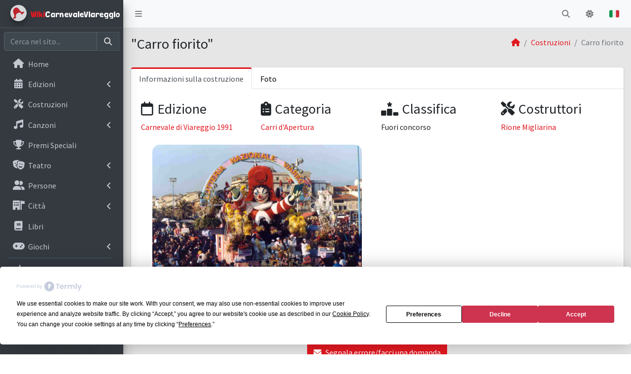

--- FILE ---
content_type: text/html; charset=UTF-8
request_url: https://www.wikicarnevaleviareggio.it/costruzioni/1991/migliarina/carro-fiorito
body_size: 7671
content:
<!DOCTYPE html>
<html lang="it">

<head>
  <meta charset="utf-8">
  <meta name="viewport" content="width=device-width, initial-scale=1">
  <title>Carro fiorito | WikiCarnevaleViareggio</title>

      <!-- Google Tag Manager -->
    <script>(function(w,d,s,l,i){w[l]=w[l]||[];w[l].push({'gtm.start': new Date().getTime(),event:'gtm.js'});var f=d.getElementsByTagName(s)[0], j=d.createElement(s),dl=l!='dataLayer'?'&l='+l:'';j.async=true;j.src= 'https://www.googletagmanager.com/gtm.js?id='+i+dl;f.parentNode.insertBefore(j,f); })(window,document,'script','dataLayer','GTM-MJ773JJX');</script>
  
    <!-- Cookie policy -->
    <script type="text/javascript" src="https://app.termly.io/resource-blocker/87daf9c7-03b0-4c96-a593-13d167010a75?autoBlock=off" defer async></script>
  
  	  <!-- HTML Meta Tags -->
    <meta name="theme-color" content="#e21821">
  <meta name="color-scheme" content="light dark">
  <meta name="apple-mobile-web-app-title" content="WikiCarnevaleViareggio">
  <meta name="application-name" content="WikiCarnevaleViareggio">

  <!-- Facebook Meta Tags -->
        <meta property="og:site_name" content="Wiki Carnevale Viareggio">
  <meta property="og:url" content="https://wikicarnevaleviareggio.it/costruzioni/1991/migliarina/carro-fiorito">
  <meta property="og:type" content="website">

    <meta property="og:locale" content="it_IT">

        <link rel="canonical" href="https://wikicarnevaleviareggio.it/costruzioni/1991/migliarina/carro-fiorito" />

    <link rel="alternate" hreflang="x-default" href="https://wikicarnevaleviareggio.it/costruzioni/1991/migliarina/carro-fiorito" />
        <link rel="alternate" hreflang="it" href="https://wikicarnevaleviareggio.it/costruzioni/1991/migliarina/carro-fiorito" />
        <link rel="alternate" hreflang="en" href="https://wikicarnevaleviareggio.it/en-floats/1991/migliarina/carro-fiorito" />
        <link rel="alternate" hreflang="fr" href="https://wikicarnevaleviareggio.it/fr-constructions/1991/migliarina/carro-fiorito" />
        <link rel="alternate" hreflang="de" href="https://wikicarnevaleviareggio.it/de-konstruktionen/1991/migliarina/carro-fiorito" />
        <link rel="alternate" hreflang="es" href="https://wikicarnevaleviareggio.it/es-construcciones/1991/migliarina/carro-fiorito" />
      
  <!-- Twitter Meta Tags -->
        <meta name="twitter:domain" content="wikicarnevaleviareggio.it">
  <meta name="twitter:url" content="https://wikicarnevaleviareggio.it/costruzioni/1991/migliarina/carro-fiorito">
  <meta name="twitter:card" content="summary_large_image">
  
	<meta property="og:title" content="Carro fiorito | WikiCarnevaleViareggio">
	<meta name="twitter:title" content="Carro fiorito | WikiCarnevaleViareggio">
												<meta property="og:image" content="/storage/costruzioni/1991/carri-d-apertura/carro-fiorito.jpg" />
		<meta name="twitter:image" content="/storage/costruzioni/1991/carri-d-apertura/carro-fiorito.jpg">
	
					<meta name="description" content="Tutto il Carnevale di Viareggio in un click: più di 150 anni di storia racchiusi nell&#039;enciclopedia più grande del web.">
	<meta property="og:description" content="Tutto il Carnevale di Viareggio in un click: più di 150 anni di storia racchiusi nell&#039;enciclopedia più grande del web.">
	<meta name="twitter:description" content="Tutto il Carnevale di Viareggio in un click: più di 150 anni di storia racchiusi nell&#039;enciclopedia più grande del web.">

  	  <!-- Google Fonts: Source Sans Pro -->
  <link rel="stylesheet" href="https://fonts.googleapis.com/css?family=Source+Sans+Pro:300,400,400i,700&display=swap">
  <!-- Font Awesome -->
  <link rel="stylesheet" href="https://cdnjs.cloudflare.com/ajax/libs/font-awesome/6.4.2/css/all.min.css">
  <!-- Theme style -->
  <link rel="stylesheet" href="/dist/css/adminlte.min.css">
  <!-- Animate On Scroll Library -->
  <link href="https://unpkg.com/aos@2.3.1/dist/aos.css" rel="stylesheet">
  <!-- jQuery UI 1.14.1 -->
  <link rel="stylesheet" href="https://code.jquery.com/ui/1.14.1/themes/base/jquery-ui.css">
  <!-- Custom styles -->
  <link rel="stylesheet" href="/frontend.css">
  

	<!-- Ekko Lightbox -->
	<link rel="stylesheet" href="/plugins/ekko-lightbox/ekko-lightbox.css">
	<style>
		#costruzione-tabs-info img {
			object-fit: cover
		}

		#costruzione-tabs-info .embed-responsive {
			width: 90%
		}

		#costruzione-tabs-foto img {
			height: 230px;
			object-fit: cover
		}

		#costruzione-tabs-video iframe {
			width: 360px !important;
    	height: 240px !important
		}
	</style>
  
  <!-- Favicon stuff -->
  <link rel="icon" type="image/x-icon" href="/favicon.ico" />
  <link rel="apple-touch-icon" sizes="180x180" href="/img/icone_sito/apple-touch-icon.png">
  <link rel="icon" type="image/png" sizes="32x32" href="/img/icone_sito/favicon-32x32.png">
  <link rel="icon" type="image/png" sizes="16x16" href="/img/icone_sito/favicon-16x16.png">
  <link rel="manifest" href="/site.webmanifest">
  <meta name="msapplication-TileColor" content="#da532c">

  <!-- Email obfuscation with user interaction (from https://spencermortensen.com/articles/email-obfuscation/) -->
  <script>
    document.addEventListener('DOMContentLoaded', function () {
      document.querySelectorAll('.link-interaction').forEach(a => {
        const handler = () => {
          let raw = a.getAttribute('href');

          if (raw.startsWith('#mailto-info_')) raw = raw.replace('#', '').replace('-', ':').replace('_', '@wikicarnevaleviareggio.it');
          a.setAttribute('href', raw);

          // rimuove i listener dopo il primo trigger
          document.removeEventListener('mouseenter', handler, true);
          document.removeEventListener('focus', handler, true);
        };

        document.addEventListener('mouseenter', handler, true);
        document.addEventListener('focus', handler, true);
      });
    });
  </script>
</head>

<body class="hold-transition sidebar-mini layout-fixed layout-navbar-fixed">
      <!-- Google Tag Manager (noscript) -->
    <noscript><iframe src="https://www.googletagmanager.com/ns.html?id=GTM-MJ773JJX" height="0" width="0" style="display:none;visibility:hidden"></iframe></noscript>
  
  <div class="wrapper">

    <!-- Preloader -->
    <div class="preloader flex-column justify-content-center align-items-center">
      <img class="animation__shake" src="/img/icone_sito/apple-touch-icon.png" alt="WCVLogo" height="60" width="60" style="border-radius: 50%;">
    </div>

    <!-- Header Nav -->
    <nav class="main-header navbar navbar-expand navbar-light">
  <!-- Left navbar links -->
  <ul class="navbar-nav">
    <li class="nav-item">
      <a class="nav-link" data-widget="pushmenu" role="button" title="Espandi/comprimi menu"><i class="fas fa-bars"></i></a>
    </li>
  </ul>

  <!-- Brand Logo -->
          <a href="/" class="brand-link" style="z-index: auto" title="Torna alla home">
    <span class="brand-text">
      <span class="wiki_red">Wiki</span><span class="brand_animation">CarnevaleViareggio</span>
    </span>
  </a>

  <!-- Right navbar links -->
  <ul class="navbar-nav ml-auto">

  
    <!-- Navbar Search -->
    <li class="nav-item">
      <a class="nav-link" data-widget="navbar-search" href="#" role="button" title="Cerca nel sito...">
        <i class="fas fa-search"></i>
      </a>
      <div class="navbar-search-block">
        <form class="form-inline ricerca" action="/ricerca" method="get">
          <div class="input-group input-group-sm">
            <input class="form-control form-control-navbar search_input" type="search" placeholder="Cerca nel sito..." aria-label="Cerca nel sito" name="per">
            <div class="input-group-append">
              <button class="btn btn-navbar search_btn" type="submit" title="Cerca nel sito...">
                <i class="fas fa-search"></i>
              </button>
              <button class="btn btn-navbar" type="button" data-widget="navbar-search" title="Chiudi">
                <i class="fas fa-times"></i>
              </button>
            </div>
          </div>
        </form>
      </div>
    </li>

    <li class="nav-item">
      <a class="nav-link" role="button" id="dark-mode" title="Attiva/disattiva modalità scura">
        <i class="fa-solid fa-moon"></i>
        <i class="fa-solid fa-sun"></i>
      </a>
    </li>

                
    <li class="nav-item dropdown">
      <a class="nav-link" data-toggle="dropdown" href="#">
        <img src="/img/flags/it_flag.svg" alt="Italiano" class="align-text-top" width="20" height="20" title="Change language">
      </a>

      <ul class="dropdown-menu">
                  <li>
            <a class="dropdown-item" href="/costruzioni/1991/migliarina/carro-fiorito">
              <img src="/img/flags/it_flag.svg" alt="Italiano" class="align-text-top mr-2" width="20" height="20" title="Change language">
              <span>Italiano</span>
            </a>
          </li>
                  <li>
            <a class="dropdown-item" href="/en-floats/1991/migliarina/carro-fiorito">
              <img src="/img/flags/en_flag.svg" alt="English" class="align-text-top mr-2" width="20" height="20" title="Change language">
              <span>English</span>
            </a>
          </li>
                  <li>
            <a class="dropdown-item" href="/fr-constructions/1991/migliarina/carro-fiorito">
              <img src="/img/flags/fr_flag.svg" alt="Français" class="align-text-top mr-2" width="20" height="20" title="Change language">
              <span>Français</span>
            </a>
          </li>
                  <li>
            <a class="dropdown-item" href="/de-konstruktionen/1991/migliarina/carro-fiorito">
              <img src="/img/flags/de_flag.svg" alt="Deutsch" class="align-text-top mr-2" width="20" height="20" title="Change language">
              <span>Deutsch</span>
            </a>
          </li>
                  <li>
            <a class="dropdown-item" href="/es-construcciones/1991/migliarina/carro-fiorito">
              <img src="/img/flags/es_flag.svg" alt="Español" class="align-text-top mr-2" width="20" height="20" title="Change language">
              <span>Español</span>
            </a>
          </li>
              </ul>
    </li>
  </ul>
</nav>
    <!-- Main Sidebar Container -->
    
<aside class="main-sidebar sidebar-dark-primary elevation-4">
  <!-- Brand Logo -->
          <a href="/" class="brand-link">
    <img src="/img/icone_sito/icona_sito.png" alt="WCV Logo" class="brand-image img-circle elevation-3" style="opacity: .8" width= "33px" height= "33px">
    <span class="brand-text">
      <span class="wiki_red">Wiki</span><span class="brand_animation">CarnevaleViareggio</span>
    </span>
  </a>

  <!-- Sidebar -->
  <div class="sidebar">

    <!-- SidebarSearch Form -->
    <form class="form-inline mt-2 input-group ricerca" action="/ricerca" method="get">
      <input class="form-control form-control-sidebar search_input" type="search" placeholder="Cerca nel sito..." aria-label="Cerca nel sito" name="per">
      <div class="input-group-append">
        <button class="btn btn-sidebar search_btn" type="submit" title="Cerca nel sito...">
          <i class="fas fa-search fa-fw"></i>
        </button>
      </div>
    </form>

    <!-- Sidebar Menu -->
    <nav class="mt-2">
      <ul class="nav nav-pills nav-sidebar flex-column nav-collapse-hide-child" data-widget="treeview" role="menubar" data-accordion="true">
        <!-- use 'active' class for current item -->
                                            <li class="nav-item" role="menuitem">
                                                                                                                                                                                                                            <a href="/" class="nav-link">
                  <i class="nav-icon fa-solid fa-house"></i>
                  <p>Home</p>
                </a>
              </li>
                                                    <li class="nav-item" role="menuitem">
              <a href="#" class="nav-link">
                <i class="nav-icon fa-solid fa-calendar-days"></i>
                <p>
                  Edizioni
                  <i class="fas fa-angle-left right"></i>
                </p>
              </a>
              <ul class="nav nav-treeview" role="menu">
                                  <li class="nav-item" role="menuitem">
                                                                                                                                                                    <a href="/edizioni/" class="nav-link">
                      <i class="nav-icon far fa-circle"></i>
                      <p>Elenco edizioni</p>
                    </a>
                  </li>
                                  <li class="nav-item" role="menuitem">
                                                                                                                                                                                                              <a href="/edizioni/ultima/" class="nav-link">
                      <i class="nav-icon far fa-circle"></i>
                      <p>Ultima edizione</p>
                    </a>
                  </li>
                                  <li class="nav-item" role="menuitem">
                                                                                                                                                                    <a href="/organizzazioni/" class="nav-link">
                      <i class="nav-icon far fa-circle"></i>
                      <p>Organizzazioni</p>
                    </a>
                  </li>
                                  <li class="nav-item" role="menuitem">
                                                                                                                                                                    <a href="/bandi-concorsi/" class="nav-link">
                      <i class="nav-icon far fa-circle"></i>
                      <p>Bandi concorsi</p>
                    </a>
                  </li>
                              </ul>
            </li>
                                        <li class="nav-item" role="menuitem">
              <a href="#" class="nav-link">
                <i class="nav-icon fa-solid fa-screwdriver-wrench"></i>
                <p>
                  Costruzioni
                  <i class="fas fa-angle-left right"></i>
                </p>
              </a>
              <ul class="nav nav-treeview" role="menu">
                                  <li class="nav-item" role="menuitem">
                                                                                                                                                                    <a href="/costruzioni/" class="nav-link">
                      <i class="nav-icon far fa-circle"></i>
                      <p>Elenco costruzioni</p>
                    </a>
                  </li>
                                  <li class="nav-item" role="menuitem">
                                                                                                                                                                                                              <a href="/costruzioni/albo-d-oro/" class="nav-link">
                      <i class="nav-icon far fa-circle"></i>
                      <p>Albo d'Oro</p>
                    </a>
                  </li>
                                  <li class="nav-item" role="menuitem">
                                                                                                                                                                                                              <a href="/costruzioni/categorie/" class="nav-link">
                      <i class="nav-icon far fa-circle"></i>
                      <p>Categorie</p>
                    </a>
                  </li>
                                  <li class="nav-item" role="menuitem">
                                                                                                                                                                                                              <a href="/costruzioni/statistiche/" class="nav-link">
                      <i class="nav-icon far fa-circle"></i>
                      <p>Statistiche</p>
                    </a>
                  </li>
                                  <li class="nav-item" role="menuitem">
                                                                                                                                                                    <a href="/tag/" class="nav-link">
                      <i class="nav-icon far fa-circle"></i>
                      <p>Tag</p>
                    </a>
                  </li>
                              </ul>
            </li>
                                        <li class="nav-item" role="menuitem">
              <a href="#" class="nav-link">
                <i class="nav-icon fa-solid fa-music"></i>
                <p>
                  Canzoni
                  <i class="fas fa-angle-left right"></i>
                </p>
              </a>
              <ul class="nav nav-treeview" role="menu">
                                  <li class="nav-item" role="menuitem">
                                                                                                                                                                    <a href="/canzoni/" class="nav-link">
                      <i class="nav-icon far fa-circle"></i>
                      <p>Elenco canzoni</p>
                    </a>
                  </li>
                                  <li class="nav-item" role="menuitem">
                                                                                                                                                                                                              <a href="/canzoni/albo-d-oro/" class="nav-link">
                      <i class="nav-icon far fa-circle"></i>
                      <p>Albo d'Oro</p>
                    </a>
                  </li>
                                  <li class="nav-item" role="menuitem">
                                                                                                                                                                                                              <a href="/canzoni/statistiche/" class="nav-link">
                      <i class="nav-icon far fa-circle"></i>
                      <p>Statistiche</p>
                    </a>
                  </li>
                                  <li class="nav-item" role="menuitem">
                                                                                                                                                                    <a href="/album/" class="nav-link">
                      <i class="nav-icon far fa-circle"></i>
                      <p>Album</p>
                    </a>
                  </li>
                              </ul>
            </li>
                                                      <li class="nav-item" role="menuitem">
                                                                                                                                                    <a href="/premi-speciali/" class="nav-link">
                  <i class="nav-icon fa-solid fa-trophy"></i>
                  <p>Premi Speciali</p>
                </a>
              </li>
                                                    <li class="nav-item" role="menuitem">
              <a href="#" class="nav-link">
                <i class="nav-icon fa-solid fa-masks-theater"></i>
                <p>
                  Teatro
                  <i class="fas fa-angle-left right"></i>
                </p>
              </a>
              <ul class="nav nav-treeview" role="menu">
                                  <li class="nav-item" role="menuitem">
                                                                                                                                                                    <a href="/manifestazioni/" class="nav-link">
                      <i class="nav-icon far fa-circle"></i>
                      <p>Manifestazioni canore</p>
                    </a>
                  </li>
                                  <li class="nav-item" role="menuitem">
                                                                                                                                                                    <a href="/spettacoli/" class="nav-link">
                      <i class="nav-icon far fa-circle"></i>
                      <p>Spettacoli</p>
                    </a>
                  </li>
                              </ul>
            </li>
                                        <li class="nav-item" role="menuitem">
              <a href="#" class="nav-link">
                <i class="nav-icon fa-solid fa-user-group"></i>
                <p>
                  Persone
                  <i class="fas fa-angle-left right"></i>
                </p>
              </a>
              <ul class="nav nav-treeview" role="menu">
                                  <li class="nav-item" role="menuitem">
                                                                                                                                                                    <a href="/persone/" class="nav-link">
                      <i class="nav-icon far fa-circle"></i>
                      <p>Elenco persone</p>
                    </a>
                  </li>
                                  <li class="nav-item" role="menuitem">
                                                                                                                                                                    <a href="/gruppi/" class="nav-link">
                      <i class="nav-icon far fa-circle"></i>
                      <p>Elenco gruppi</p>
                    </a>
                  </li>
                              </ul>
            </li>
                                        <li class="nav-item" role="menuitem">
              <a href="#" class="nav-link">
                <i class="nav-icon fa-solid fa-building-flag"></i>
                <p>
                  Città
                  <i class="fas fa-angle-left right"></i>
                </p>
              </a>
              <ul class="nav nav-treeview" role="menu">
                                  <li class="nav-item" role="menuitem">
                                                                                                                                                                    <a href="/rioni/" class="nav-link">
                      <i class="nav-icon far fa-circle"></i>
                      <p>Rioni</p>
                    </a>
                  </li>
                                  <li class="nav-item" role="menuitem">
                                                                                                                                                                    <a href="/maschere/" class="nav-link">
                      <i class="nav-icon far fa-circle"></i>
                      <p>Maschere</p>
                    </a>
                  </li>
                                  <li class="nav-item" role="menuitem">
                                                                                                                                                                    <a href="/luoghi/" class="nav-link">
                      <i class="nav-icon far fa-circle"></i>
                      <p>Luoghi</p>
                    </a>
                  </li>
                              </ul>
            </li>
                                                      <li class="nav-item" role="menuitem">
                                                                                                                                                    <a href="/libri/" class="nav-link">
                  <i class="nav-icon fa-solid fa-book"></i>
                  <p>Libri</p>
                </a>
              </li>
                                                    <li class="nav-item" role="menuitem">
              <a href="#" class="nav-link">
                <i class="nav-icon fa-solid fa-gamepad"></i>
                <p>
                  Giochi
                  <i class="fas fa-angle-left right"></i>
                </p>
              </a>
              <ul class="nav nav-treeview" role="menu">
                                  <li class="nav-item" role="menuitem">
                                                                                                                                                                    <a href="/quiz/" class="nav-link">
                      <i class="nav-icon far fa-circle"></i>
                      <p>Quiz</p>
                    </a>
                  </li>
                                  <li class="nav-item" role="menuitem">
                                                                                                                                                                    <a href="/wikiclassifiche/" class="nav-link">
                      <i class="nav-icon far fa-circle"></i>
                      <p>WikiClassifiche</p>
                    </a>
                  </li>
                              </ul>
            </li>
                                                    <li class="divider rounded" role="separator"></li>
                                                                  <li class="nav-item" role="menuitem">
                                                                                                                                                    <a href="/il-progetto/" class="nav-link">
                  <i class="nav-icon fa-solid fa-code"></i>
                  <p>Il Progetto</p>
                </a>
              </li>
                                                                  <li class="nav-item" role="menuitem">
                                                                                                                                                    <a href="/ringraziamenti/" class="nav-link">
                  <i class="nav-icon fa-solid fa-hand-holding-heart"></i>
                  <p>Ringraziamenti</p>
                </a>
              </li>
                                    </ul>
    </nav>
  </div>

  <div id="contatti" class="d-flex justify-content-center flex-wrap position-absolute w-100">
    <a class="link-interaction" rel="nofollow, noindex" href="#mailto-info_" title="Inviaci una mail">
      <i class="fa-solid fa-envelope shadow-lg"></i>
    </a>
    <a href="https://www.instagram.com/wikicarnevaleviareggio" title="Visita il profilo ufficiale Instagram di WikiCarnevaleViareggio">
      <i class="fa-brands fa-instagram shadow-lg" style="padding: 8px 9px"></i>
    </a>
    <a href="https://www.facebook.com/wikicarnevaleviareggio/" title="Visita il profilo ufficiale Facebook di WikiCarnevaleViareggio">
      <i class="fa-brands fa-facebook shadow-lg"></i>
    </a>
    <a href="https://www.youtube.com/@wikicarnevaleviareggio" title="Visita il canale ufficiale YouTube di WikiCarnevaleViareggio">
      <i class="fa-brands fa-youtube shadow-lg" style="padding: 8px 7px"></i>
    </a>
  </div>
</aside>
    <!-- Content Wrapper. Contains page content -->
    <div class="content-wrapper">
      <!-- Content Header (Page header) -->
      	<div class="content-header">
	<div class="container-fluid">
		<div class="row mb-2">
			<div class="col-sm-6">
				<h1 class="m-0" >&quot;Carro fiorito&quot;</h1>
			</div>
													<div class="col-sm-6">
				<ol class="breadcrumb float-sm-right">
					<li class="breadcrumb-item">
						<a href="/" title="Torna alla home">
							<i class="nav-icon fa-solid fa-house"></i>
						</a>
					</li>
											<li class="breadcrumb-item active">
															<a href="/costruzioni" title="Vai in Costruzioni">Costruzioni</a>
													</li>
											<li class="breadcrumb-item active">
															Carro fiorito													</li>
									</ol>
			</div>
		</div>
	</div>
</div>

      <!-- Main content -->
      	<section class="content py-2">
		<div class="container-fluid">
			<div class="row">
				<div class="col-12">
					<div class="card card-primary card-outline card-outline-tabs">

						<div class="card-header p-0 border-bottom-0">
							<ul class="nav nav-tabs" id="floatsTabs" role="tablist">
								<li class="nav-item">
	<a class="nav-link active" id="costruzione-tabs-info-tab" data-toggle="pill" href="#costruzione-tabs-info" role="tab" aria-controls="costruzione-tabs-info" aria-selected="1">Informazioni sulla costruzione</a>
</li>

																									<li class="nav-item">
	<a class="nav-link" id="costruzione-tabs-foto-tab" data-toggle="pill" href="#costruzione-tabs-foto" role="tab" aria-controls="costruzione-tabs-foto" aria-selected="">Foto</a>
</li>

																							</ul>
						</div>

						<div class="card-body tab-content">
							<div class="tab-pane fade show active" id="costruzione-tabs-info">

								
								<div class="row mt-1">

									<div class="col-xs-12 col-md-3 box box-solid">
										<h3 class="box-title small-box-title">
											<i class="fa-regular fa-calendar pr-2"></i>Edizione										</h3>
										<div class="box-body">
											<ul class="list-unstyled">
												<li><a href="/edizioni/carnevale-di-viareggio-1991
">
	Carnevale di Viareggio 1991
</a>
</li>
											</ul>
										</div>
									</div>

									<div class="col-xs-12 col-md-3 box box-solid">
										<h3 class="box-title small-box-title">
											<i class="fa-solid fa-clipboard-list pr-2"></i>Categoria										</h3>
										<div class="box-body">
											<ul class="list-unstyled">
												<li><a href="/costruzioni/categorie/carri-d-apertura">
    Carri d'Apertura
</a>
</li>
											</ul>
										</div>
									</div>

									<div class="col-xs-12 col-md-3 box box-solid">
										<h3 class="box-title small-box-title">
											<i class="fa-solid fa-ranking-star pr-2"></i>Classifica										</h3>
										<div class="box-body">
											<ul class="list-unstyled">
												<li>  Fuori concorso  </li>
											</ul>
										</div>
									</div>

									<div class="col-xs-12 col-md-3 box box-solid">
										<h3 class="box-title small-box-title">
											<i class="fa-solid fa-screwdriver-wrench pr-2"></i>Costruttori										</h3>
										<div class="box-body">
											<ul class="list-unstyled">
																																																																					<li>		<a href="/rioni/migliarina">      	Rione Migliarina</a></li>
																																																		</ul>
										</div>
									</div>

								</div>

								
                  <div class="row mt-2">
                    																																																								<div class="col-md-6">
												<div class="embed-responsive embed-responsive-4by3">
													<img src="/storage/costruzioni/1991/carri-d-apertura/carro-fiorito.jpg" class="mx-auto d-block img-radius embed-responsive-item" title="ignoto - Carro fiorito" alt="ignoto - Carro fiorito">
												</div>
												<p class="text-center mt-2">
													<i>Un'immagine della costruzione</i>												</p>
											</div>
                    
                                      </div>

								
							</div>

              
                              <div class="tab-pane fade" id="costruzione-tabs-foto">
                  <i class="float-right">Clicca sulle immagini per ingrandirle</i><br><br>
                  <div class="row">
                                        		                      <div class="col-xs-12 col-sm-6 col-xl-4">
	                        <a href="/storage/costruzioni/1991/carri-d-apertura/carro-fiorito.jpg" data-toggle="lightbox" data-gallery="gallery" data-title="ignoto - Carro fiorito">
	                          <img src="/storage/costruzioni/1991/carri-d-apertura/carro-fiorito.jpg" class="img-fluid img-radius mx-auto d-block" title="ignoto - Carro fiorito" alt="ignoto - Carro fiorito" width="320">
	                        </a>
													<p class="text-center mt-2">
														<i>Un'immagine della costruzione</i>													</p>
	                      </div>
                                                            </div>
                </div>
              
              
						</div>
					</div>
					<!-- /.card -->
				</div>
			</div>
		</div>

		<a href="#mailto-info_?subject=Segnalazione errore&body=Salve, con la presente intendo notificarvi che vi è un errore nella pagina della costruzione Carro fiorito (1991).%0A(https://www.wikicarnevaleviareggio.it/costruzioni/1991/migliarina/carro-fiorito)" class="btn btn-primary btn-md d-table mx-auto mb-4 link-interaction" role="button">
			<i class="fas fa-envelope mr-2"></i>Segnala errore/facci una domanda		</a>
	</section>
    </div>
    
    <!-- Footer -->
    <footer class="main-footer text-center">
  <h2>Patrocini</h2>
  <div class="flex-column pb-5">
        <div class="d-flex justify-content-center flex-column mt-2 mb-5" data-aos="fade-up" data-aos-offset="-350">
      <a href="https://www.provincia.lucca.it/" title="Visita il sito della Provincia di Lucca" target="_blank" class="mx-auto my-2">
        <img src="https://wikicarnevaleviareggio.it/storage/patrocini/logo-provincia-di-lucca.png" alt="Patrocinio Provincia di Lucca" width="65" height="65" class="patrocini" style="border-radius:0">
      </a>

      <i class="informazioni">- con il patrocinio della <a href="https://www.provincia.lucca.it/" target="_blank">Provincia di Lucca</a> concesso in data 22/02/2024</i>
    </div>

    <div class="d-flex justify-content-center flex-wrap" style="gap:30px">
      <a href="https://www.carnevalari.it" target="_blank" title="Patrocinio Carnevalari" data-aos="fade-up" data-aos-delay="50" data-aos-offset="-350">
        <img src="https://wikicarnevaleviareggio.it/storage/patrocini/logo-carnevalari.png" alt="Patrocinio Carnevalari" width="65" height="65" class="patrocini">
      </a>

      <a href="https://wikicarnevaleviareggio.it/rioni/darsena" target="_blank" title="Patrocinio Rione Darsena" data-aos="fade-up" data-aos-delay="100" data-aos-offset="-350">
        <img src="https://wikicarnevaleviareggio.it/storage/patrocini/darsena.png" alt="Patrocinio Rione Darsena" width="65" height="65" class="patrocini">
      </a>

      <a href="https://wikicarnevaleviareggio.it/rioni/marco-polo" target="_blank" title="Patrocinio Rione Marco Polo" data-aos="fade-up" data-aos-delay="150" data-aos-offset="-350">
        <img src="https://wikicarnevaleviareggio.it/storage/patrocini/marco-polo.jpg" alt="Patrocinio Rione Marco Polo" width="65" height="65" class="patrocini">
      </a>

      <a href="https://wikicarnevaleviareggio.it/rioni/vecchia-viareggio" target="_blank" title="Patrocinio Rione Vecchia Viareggio" data-aos="fade-up" data-aos-delay="200" data-aos-offset="-350">
        <img src="https://wikicarnevaleviareggio.it/storage/patrocini/vecchia-viareggio.png" alt="Patrocinio Rione Vecchia Viareggio" width="65" height="65" class="patrocini">
      </a>

      <a href="https://wikicarnevaleviareggio.it/rioni/torre-del-lago-carneval-puccini" target="_blank" title="Patrocinio Rione Torre del Lago" data-aos="fade-up" data-aos-delay="250" data-aos-offset="-350">
        <img src="https://wikicarnevaleviareggio.it/storage/patrocini/la-merla.png" alt="Patrocinio Rione Torre del Lago" width="65" height="65" class="patrocini">
      </a>

      <a href="https://wikicarnevaleviareggio.it/rioni/terminetto" target="_blank" title="Patrocinio Rione Terminetto" data-aos="fade-up" data-aos-delay="300" data-aos-offset="-350">
        <img src="https://wikicarnevaleviareggio.it/storage/patrocini/terminetto.jpg" alt="Patrocinio Rione Terminetto" width="65" height="65" class="patrocini">
      </a>

      <a href="https://wikicarnevaleviareggio.it/rioni/varignano" target="_blank" title="Patrocinio Rione Varignano" data-aos="fade-up" data-aos-delay="350" data-aos-offset="-350">
        <img src="https://wikicarnevaleviareggio.it/storage/patrocini/gusmano.jpg" alt="Patrocinio Rione Varignano" width="65" height="65" class="patrocini">
      </a>

      <a href="https://wikicarnevaleviareggio.it/rioni/campo-d-aviazione" target="_blank" title="Patrocinio Rione Campo d'Aviazione" data-aos="fade-up" data-aos-delay="400" data-aos-offset="-350">
        <img src="https://wikicarnevaleviareggio.it/storage/patrocini/campo-d-aviazione.png" alt="Patrocinio Rione Campo d'Aviazione" width="65" height="65" class="patrocini">
      </a>

      <a href="https://wikicarnevaleviareggio.it/rioni/migliarina" target="_blank" title="Patrocinio Rione Migliarina e Burlamania" data-aos="fade-up" data-aos-delay="450" data-aos-offset="-350">
        <img src="https://wikicarnevaleviareggio.it/storage/patrocini/rione-migliarina-burlamania.jpg" alt="Patrocinio Rione Migliarina e Burlamania" width="65" height="65" class="patrocini">
      </a>

      <a href="https://www.filatelicopuccini.it/" target="_blank" title="Patrocinio Circolo Filatelico Giacomo Puccini" data-aos="fade-up" data-aos-delay="500" data-aos-offset="-350">
        <img src="https://wikicarnevaleviareggio.it/storage/patrocini/circolo-filatelico-giacomo-puccini.png" alt="Patrocinio Circolo Filatelico Giacomo Puccini" width="65" height="65" class="patrocini">
      </a>

      <a href="/gruppi/agape-odv" target="_blank" title="Patrocinio Associazione Agape" data-aos="fade-up" data-aos-delay="550" data-aos-offset="-350">
        <img src="https://wikicarnevaleviareggio.it/storage/patrocini/agape-odv.jpg" alt="Patrocinio Associazione Agape" width="65" height="65" class="patrocini">
      </a>

      <a href="http://www.centrostudivannucci.it/" target="_blank" title="Patrocinio Polo Scolastico Augusto Vannucci" data-aos="fade-up" data-aos-delay="600" data-aos-offset="-350">
        <img src="https://wikicarnevaleviareggio.it/storage/patrocini/polo-scolastico.jpg" alt="Patrocinio Polo Scolastico Augusto Vannucci" width="65" height="65" class="patrocini">
      </a>

      <a href="https://www.csiviareggio.it/" target="_blank" title="Patrocinio CSI Viareggio" data-aos="fade-up" data-aos-delay="650" data-aos-offset="-350">
        <img src="https://wikicarnevaleviareggio.it/storage/patrocini/csi.jpg" alt="Patrocinio CSI Viareggio" width="65" height="65" class="patrocini">
      </a>

      <a href="https://centrostudieclipse.it/" target="_blank" title="Patrocinio Centro Studi Eclipse" data-aos="fade-up" data-aos-delay="700" data-aos-offset="-350">
        <img src="https://wikicarnevaleviareggio.it/storage/patrocini/centro-studi-eclipse.jpg" alt="Patrocinio Centro Studi Eclipse" width="65" height="65" class="patrocini">
      </a>
    </div>
  </div>

  <p class="informazioni">Tutti i contenuti (testi, immagini, foto, video) presenti su questo sito Internet (<a href="https://wikicarnevaleviareggio.it">https://wikicarnevaleviareggio.it</a>) appartengono ai rispettivi proprietari.<br>In caso di errori, si prega di contattarci tempestivamente per richiedere la modifica o la rimozione. Se avete materiale e volete contribuire, siete sempre i benvenuti.<br>Sito non ufficiale, non autorizzato o connesso alla <a href="https://viareggio.ilcarnevale.com/">Fondazione Carnevale di Viareggio</a>.</p>

  <i class="mb-1">All rights reserved | © 2025 wikicarnevaleviareggio.it</i>

  <!-- Pulsante cookie di Termly -->
  <div id="termly">
    <span class="termly-display-preferences" title="Preferenza sui cookies">
      <i class="fa-solid fa-cookie-bite"></i>
    </span>
    <div id="hidden">
      <span id="arrow-left"></span>
      <i id="hideButton" class="fa-solid fa-xmark" title="Nascondi avviso"></i>
      <p class="m-0"><b>Preferenza sui cookies</b><br>
        <i>(Se non riesci a vedere i video, clicca su "Allow All")</i>
      </p>
    </div>
  </div>
</footer>  </div>

  <!-- Pulsante vai in cima -->
  <span id="back-to-top" onclick="window.scroll(0, 0)" class="btn btn-primary back-to-top" role="button" title="Scorri in alto" aria-label="Scorri in alto">
    <i class="fas fa-chevron-up"></i>
  </span>

  <!-- Banner Donazione -->
  <div id="donation-banner" class="donation-banner shadow-lg position-fixed bg-white p-3">
    <button id="close-banner" type="button" aria-label="Chiudi" class="close-btn">
      <i class="fas fa-times"></i>
    </button>

    <div class="d-flex align-items-center mb-2">
      <img src="https://www.paypalobjects.com/webstatic/icon/pp258.png" alt="PayPal" width="40" class="mr-1">
      <h5 class="mb-0">Supporta il sito</h5>
    </div>

    <p>Il sito comporta spese, il tuo contributo ci aiuta a coprirle 💖</p>

    <a href="https://www.paypal.com/donate/?hosted_button_id=BV6XZ8BHFTDCQ" target="_blank" class="btn btn-primary w-100" style="color: #fff !important">Dona con PayPal</a>
  </div>

      <!-- jQuery 3.7.1 -->
  <script src="https://cdnjs.cloudflare.com/ajax/libs/jquery/3.7.1/jquery.min.js"></script>
  <!-- jQuery UI 1.14.1 -->
  <script src="https://code.jquery.com/ui/1.14.1/jquery-ui.js"></script>
  <!-- Resolve conflict in jQuery UI tooltip with Bootstrap tooltip -->
  <script>$.widget.bridge('uibutton', $.ui.button)</script>
  <!-- Bootstrap 4.6.1 -->
  <script src="https://cdnjs.cloudflare.com/ajax/libs/bootstrap/4.6.1/js/bootstrap.min.js"></script>
  <!-- AdminLTE App -->
  <script src="/dist/js/adminlte.min.js"></script>
  <!-- Animate On Scroll Library -->
  <script src="https://unpkg.com/aos@2.3.1/dist/aos.js"></script>
  <script>AOS.init({once: true});</script>
  <!-- Custom js -->
  <script src="/frontend.js"></script>
  

  <!-- Ekko Lightbox -->
  <script src="/plugins/ekko-lightbox/ekko-lightbox.min.js"></script>
  <script>
    $(document).on('click', '[data-toggle="lightbox"]', function (e) {
      e.preventDefault();
      $(this).ekkoLightbox({
        alwaysShowClose: true
      });
    });
  </script>
</body>

</html>

--- FILE ---
content_type: text/css
request_url: https://www.wikicarnevaleviareggio.it/frontend.css
body_size: 3092
content:
/* Generali */
@font-face {
  font-family: Bingo;
  src: url(BINGO.ttf);
  font-display: swap;
}

:root {
  --primary-color: #e21821;
  --secondary-color: #ae0e16;
}

html {
  scroll-behavior: smooth
}

body:not(.dark-mode) .content-wrapper {
  background: #e6e6e6
}

a,
.wiki_red,
body.dark-mode #home a:hover,
.nav-item a:hover,
body:not(.dark-mode) table a:hover {
  color: var(--primary-color);
  transition: .4s
}

a:hover,
body.dark-mode a:not(.btn):hover,
.card-footer .fa-angle-down:hover {
  color: var(--secondary-color);
  transition: .4s
}

body.dark-mode #home a {
  color: #ff7381;
  transition: .4s
}

.nav-item a,
body:not(.dark-mode) table a {
  color: #000
}

body.dark-mode .breadcrumb-item:first-child a,
body.dark-mode .nav-item a,
body.dark-mode table a {
  color: #fff
}

body.dark-mode a:not(.btn):hover {
  color: var(--secondary-color);
  transition: .4s
}

.bg-primary {
  background-color: var(--primary-color) !important
}

.bg-primary::selection {
  color: #000;
  background-color: #fff
}

.mark,
mark {
  padding: 0;
  background-color: var(--primary-color);
  border-radius: 5px;
  color: #fff
}

mark:hover {
  background-color: var(--secondary-color)
}

.img-radius {
  border-radius: 15px;
}

.embed-responsive-4by3 {
  margin: 0 auto;
}

body:not(.dark-mode) .bg-custom {
  background-color: #000
}

.dark-mode .bg-custom {
  background-color: #fff
}

.ricerca .search_btn {
  pointer-events: none;
  opacity: .8
}

.error-page {
  margin: 40px auto !important
}

@media screen and (max-width:500px) {
  blockquote {
    margin: 0
  }
}

/* Menu a discesa JQuery */
body.dark-mode .ui-widget-content {
  background: #3f474e !important;
  color: #fff !important;
}

.ui-menu,
.ui-menu li:last-child .ui-state-active {
  border-radius: 0 0 10px 10px;
}

.ui-widget {
  font-family: "Source Sans Pro" !important;
}

.ui-state-active {
  border: 1px solid var(--primary-color) !important;
  background: var(--primary-color) !important;
}

/* Personalizzazioni logo */
.brand-text,
#int_home h1 {
  font-size: 17px;
  font-family: Bingo;
  transition: .5s !important
}

.brand_animation {
  -webkit-background-clip: text;
  -webkit-text-fill-color: transparent;
  background-clip: text;
  background-image: linear-gradient(to left, #fff, #fff 50%, var(--primary-color) 50%);
  background-size: 200% 100%;
  background-position: -100%;
  transition: .3s ease-out
}

body:not(.dark-mode) .main-header .brand_animation,
body:not(.dark-mode) #int_home .brand_animation,
body:not(.dark-mode) .custom-page .brand_animation,
body:not(.dark-mode) .login-box .brand_animation {
  background-image: linear-gradient(to left, #000, #000 50%, var(--primary-color) 50%)
}

.brand_animation:hover {
  background-position: 0;
}

.brand_animation::-moz-selection {
  -webkit-text-fill-color: #fff;
}

.brand_animation::selection {
  -webkit-text-fill-color: #fff;
}

.brand-image:hover {
  transform: rotate(10deg);
  animation: .5s
}

.custom-page .brand-text,
.login-box .brand-text {
  font-size: 26px
}

.dropdown-menu {
  min-width: 8rem !important;
  right: 0 !important
}

/* Mostra logo solo sui telefoni/tablet */
@media screen and (max-width:996px) {
  .main-header .brand-link {
    position: relative !important;
    width: auto !important;
    padding: 3px;
    margin: 0;
    top: unset;
    height: auto !important;
    color: #fff;
    background: transparent;
    z-index: 1
  }

  #int_home h1 {
    font-size: 2em !important
  }

  .custom-page .brand-text {
    font-size: 18px
  }

  .dt-container>div.row:nth-child(2) {
    overflow-x: scroll !important
  }

  .navbar-expand .navbar-nav .nav-link {
    padding-right: 0.7rem !important;
    padding-left: 0.7rem !important;
  }
}

@media screen and (min-width:996px) {
  .main-header .brand-link {
    display: none
  }
}


/* Sidebar */
div.sidebar {
  height: calc(100vh - (52px + 57.1px)) !important;
  height: calc(100lvh - (52px + 57.1px)) !important;
  height: calc(100svh - (52px + 57.1px)) !important;
  height: calc(100dvh - (52px + 57.1px)) !important
}

.nav-sidebar .nav-link p {
  text-wrap: nowrap
}

nav ul.nav-sidebar {
  line-height: 1.4
}

li.divider {
  padding: 1.5px;
  background-color: #374850;
  margin-left: 3%;
  width: 90%;
  margin-bottom: 4px
}

.nav-sidebar .far.fa-circle {
  font-size: .9rem !important
}

[class*=sidebar-dark] .user-panel {
  border-bottom: unset
}

.small-box .icon>i {
  font-size: 80px
}

.sidebar-collapse #contatti {
  display: none !important;
}

#contatti {
  bottom: 10px
}

#contatti i {
  font-size: 16px;
  color: #fff;
  border-radius: 100%;
  margin: 5px;
  padding: 8px;
  transition: .3s;
  opacity: .7
}

#contatti a:hover i {
  transform: scale(1.1);
  background: var(--primary-color);
  opacity: 1
}


/* Pagina di login */
.card-login,
.nav-link.active {
  border-top: 3px solid var(--primary-color) !important
}

.btn-primary,
.btn-primary:active,
.dt-paging-button.page-item.active a,
.icheck-primary>input:first-child:checked+input[type=hidden]+label::before,
.icheck-primary>input:first-child:checked+label::before {
  background-color: var(--primary-color) !important;
  border-color: var(--primary-color) !important
}

.btn-primary:hover {
  background-color: var(--secondary-color) !important;
  border-color: var(--secondary-color) !important
}

li.padded_element {
  padding: 10px;
  width: 100%
}

.squared-image:before {
  content: '';
  width: 0
}

.squared-image:before {
  white-space: normal;
  display: inline-block;
  vertical-align: middle;
  max-width: 100%;
  padding-top: 100%
}

.squared-image {
  white-space: nowrap;
  box-sizing: border-box;
  padding: 0;
  text-align: center
}


/* SearchPanes */
.dt-scroll tr.selected>* {
  box-shadow: inset 0 0 0 9999px rgba(226, 24, 34, .7) !important
}

.dt-scroll tr>*:hover {
  box-shadow: inset 0 0 0 9999px rgba(226, 24, 34, .3) !important
}

/* DataTables */
table {
  width: 100% !important;
  border-collapse: separate;
  border-radius: 15px
}

table.dataTable td {
  vertical-align: middle !important
}

table.dataTable thead th:first-child {
  border-top-left-radius: 15px
}

table.dataTable thead th:last-child {
  border-top-right-radius: 15px
}

table.dataTable tbody tr:last-child td:first-child {
  border-bottom-left-radius: 15px
}

table.dataTable tbody tr:last-child td:last-child {
  border-bottom-right-radius: 15px
}

table.table-bordered.dataTable tbody td {
  border-bottom-width: 0
}

.no-sort {
  pointer-events: none
}

.no-sort .dt-column-order:before,
.no-sort .dt-column-order:after {
  content: "" !important
}

.dt-column-order {
  font-size: 1.3rem;
  right: 5px !important
}

.dt-column-order:before {
  content: '↑' !important;
  bottom: 40% !important;
  left: -9px !important
}

.dt-column-order:after {
  content: '↓' !important
}

table.dataTable thead>tr>th.dt-ordering-asc span.dt-column-order:before,
table.dataTable thead>tr>th.dt-ordering-desc span.dt-column-order:after,
table.dataTable thead>tr>td.dt-ordering-asc span.dt-column-order:before,
table.dataTable thead>tr>td.dt-ordering-desc span.dt-column-order:after {
  opacity: 1 !important
}

.page-item .page-link,
.page-item:not(.active) .page-link:hover {
  color: #000
}

.dt-paging-button.page-item.active a:focus,
.page-link:focus {
  box-shadow: 0 0 1px .1rem rgba(226, 24, 34, 0.7) !important
}

.dark-mode .page-item .page-link {
  color: #f1f1f1
}

.dark-mode .page-item:not(.active) .page-link:hover,
.dark-mode .page-item:not(.active) .page-link:focus {
  color: #fff
}


/* Tabs e blockquote */
.dark-mode .card.card-outline-tabs .card-header a:hover {
  border-top-color: transparent
}

blockquote {
  border-left: .7rem solid var(--secondary-color)
}

.tab-content iframe {
  border-radius: 15px
}

a.videoImage {
  position: relative;
  display: inline-block
}

a.videoImage svg {
  width: 70px;
  position: absolute;
  top: 50%;
  left: 50%;
  transform: translate(-50%, -50%);
  transition: .6s
}

a.videoImage svg:hover {
  transform: scale(1.1) translate(-45%, -45%)
}

iframe.PlayVideoOnClick {
  border-radius: 15px;
  width: 270px;
  height: 230px
}


/* People card with photo */
.widget-user .widget-user-image {
  margin-left: -65px;
  top: 35px;
}

.widget-user .widget-user-image>img {
  height: 130px;
  width: 130px;
  object-fit: cover
}

#user_backgroud {
  background: url('/img/burlamacco.JPG') no-repeat;
  background-size: cover;
  background-position: 0 -30px;
  height: 162px
}

.userImage {
  height: 30px;
  width: 30px;
  object-fit: cover;
  border-radius: 20px
}

.card-footer {
  background-color: #fff
}

/* Footer */
.patrocini {
  transition: .5s;
  border-radius: 100%;
}

.patrocini:hover {
  transform: scale(1.08)
}

footer .informazioni {
  font-size: 12px
}

/* Cookie Policy di Termly */
#termly {
  position: absolute;
  bottom: 17px;
  transition: .5s
}

#termly:hover {
  opacity: 1 !important
}

.termly-display-preferences {
  cursor: pointer !important
}

#termly i:first-child {
  font-size: 1.2em;
  color: #fff;
  background: var(--primary-color);
  padding: 5px;
  border-radius: 100px
}

#termly #hidden {
  width: 0;
  opacity: 0;
  font-size: .8em;
  transition: .3s;
  position: absolute;
  top: -10px;
  left: 40px;
  color: #fff;
  background-color: var(--primary-color);
  border-radius: 5px
}

#termly #hidden p {
  overflow: hidden;
  height: 0;
}

#termly #hidden *::selection {
  color: var(--primary-color);
  background: #fff
}

#arrow-left {
  border-top: 0 solid transparent;
  border-bottom: 0 solid transparent;
  border-right: 0 solid var(--primary-color);
  position: absolute;
  top: 50%;
  right: 97%;
  transform: translateY(-50%)
}

#hideButton {
  font-size: 1em;
  float: right;
  padding: 0;
  cursor: pointer
}

#termly:hover #hidden {
  transition-delay: .5s;
  width: 300px;
  padding: 5px;
  opacity: 1;
  text-align: left;
  cursor: initial
}

#termly:hover #hidden p {
  height: 40px;
  padding-left: 5px
}

#termly:hover #arrow-left {
  border-top: 15px solid transparent;
  border-bottom: 15px solid transparent;
  border-right: 15px solid var(--primary-color);
}

/* Banner per le donazioni */
#donation-banner {
  bottom: 40px;
  right: 20px;
  z-index: 1050;
  max-width: 340px;
  display: none;
  border-radius: 0.75rem;
}

#donation-banner .close-btn {
  position: absolute;
  top: 10px;
  right: 10px;
  border: none;
  background: transparent;
  font-size: 20px;
  color: #444;
}

@media (max-width: 768px) {
  #donation-banner {
    bottom: 40px;
    right: 0;
    z-index: 1050;
    margin: 0 4%;
  }
}


/* Pulsante Scroll to top */
#back-to-top {
  opacity: 0;
  transition: .3s
}

/* Scrollbar e selection */
::-webkit-scrollbar {
  width: 6px;
  height: 6px
}

::-webkit-scrollbar-track {
  background: #f1f1f1
}

::-webkit-scrollbar-thumb {
  background: var(--primary-color);
  border-radius: 50px
}

::-webkit-scrollbar-thumb:hover {
  background: var(--secondary-color)
}

::-moz-selection {
  color: white;
  background: var(--primary-color)
}

::selection {
  color: white;
  background: var(--primary-color)
}

--- FILE ---
content_type: application/javascript
request_url: https://www.wikicarnevaleviareggio.it/frontend.js
body_size: 1502
content:
/* Handles dark-mode */
const onload = () => {
  localStorage.setItem("ea/colorScheme", "auto");
  if (window.matchMedia('(prefers-color-scheme: dark)').matches) {
    $("body").addClass("dark-mode");
    $("nav.navbar").toggleClass("navbar-light navbar-dark");
    $("#dark-mode > .fa-sun").hide();
    $("#dark-mode > .fa-moon").show();
  } else {
    $("body").removeClass("dark-mode");
    $("nav.navbar").removeClass("navbar-dark").addClass("navbar-light");
    $("#dark-mode > .fa-sun").show();
    $("#dark-mode > .fa-moon").hide();
  }
};

const abilita_modalità_chiara = () => {
  $("body").removeClass("dark-mode");
  $("nav.navbar").removeClass("navbar-dark").addClass("navbar-light");
  $("#dark-mode > .fa-sun").show();
  $("#dark-mode > .fa-moon").hide();
  localStorage.setItem("ea/colorScheme", "light");
};

const abilita_modalità_scura = () => {
  $("body").addClass("dark-mode");
  $("nav.navbar").removeClass("navbar-light").addClass("navbar-dark");
  $("#dark-mode > .fa-sun").hide();
  $("#dark-mode > .fa-moon").show();
  localStorage.setItem("ea/colorScheme", "dark");
};

const colorScheme = localStorage.getItem("ea/colorScheme");

// Imposta la modalità in base alla preferenza scelta dell'utente: se non ci sono impostazioni, esegui onload()
if (colorScheme === "light") abilita_modalità_chiara();
else if (colorScheme === "dark") abilita_modalità_scura();
else onload();

// Cambia modalità quando si clicca sull'icona
$("#dark-mode").click(() => {
  $("body").hasClass("dark-mode") ? abilita_modalità_chiara() : abilita_modalità_scura();
});

// Se la modalità viene cambiata dalle impostazioni del dispositivo (e non dal sito), aggiorna la modalità
window.matchMedia('(prefers-color-scheme: dark)').addEventListener('change', () => {
  window.matchMedia('(prefers-color-scheme: dark)').matches ? abilita_modalità_scura() : abilita_modalità_chiara();
});


/* Abilita ricerca se l'utente inizia a digitare qualcosa */
$('.ricerca .search_input').keyup(function () {
  if ($(this).val().length != 0) {
    $(this).siblings("div").children('.search_btn').css({
      'pointer-events': "auto",
      "opacity": "8"
    })
  }
  else $(this).siblings("div").children('.search_btn').css({
    'pointer-events': "none",
    "opacity": ".8"
  });
});


// Abilita ricerca con autocomplete
$(".ricerca input.search_input").each(function () {
  const $input = $(this), $form = $input.closest("form");

  $.getJSON("/json/autocomplete.json", function (data) {
    $input.autocomplete({
      minLength: 2,
      delay: 200,
      appendTo: $input.closest(".input-group"),
      source(request, response) {
        const term = request.term.toLowerCase();
        response(
          data.filter(item =>
            String(item.label ?? item).toLowerCase().includes(term)
          ).sort((a, b) =>
            String(a.label ?? a).toLowerCase().indexOf(term) - String(b.label ?? b).toLowerCase().indexOf(term)
          ).slice(0, 6) // Limita i risultati a 6 ordinando per rilevanza
        );
      },
      select(_, ui) {
        $input.val(ui.item.value ?? ui.item);
        $form[0].submit();
      }
    });
  });
});


// Mostra il banner solo se non è stato già chiuso nella sessione
if (!sessionStorage.getItem('bannerClosed')) {
  setTimeout(function () {
    $('#donation-banner').fadeIn('slow');
  }, 5000);
}

$('#close-banner').on('click', function () {
  $('#donation-banner').fadeOut();
  sessionStorage.setItem('bannerClosed', true);
});


/* Nasconde il cookie banner se si clicca sulla X */
$("#hideButton").on("click", function () {
  localStorage.setItem("nascondi_biscotto", true);
  $("#termly").css("opacity", 0);
  $("#hidden").fadeOut();
});

if (localStorage.hasOwnProperty('nascondi_biscotto')) {
  $("#termly").css("opacity", 0);
  $("#hidden").fadeOut();
}


// Esegui il codice solo sugli schermi superiori di 800px-> Mostra icona Go to Top quando la pagina viene scrollata di 500px
if ($(window).width() > 800) {
  $(window).scroll(function () {
    if ($(document).scrollTop() > 500) $("#back-to-top").css("opacity", 1);
    else $("#back-to-top").css("opacity", 0);
  });
}

--- FILE ---
content_type: application/javascript
request_url: https://www.wikicarnevaleviareggio.it/dist/js/adminlte.min.js
body_size: 11088
content:
/*!
 * AdminLTE v3.2.0 (https://adminlte.io)
 * Copyright 2014-2022 Colorlib <https://colorlib.com>
 * Licensed under MIT (https://github.com/ColorlibHQ/AdminLTE/blob/master/LICENSE)
 */ !function(e,t){"object"==typeof exports&&"undefined"!=typeof module?t(exports,require("jquery")):"function"==typeof define&&define.amd?define(["exports","jquery"],t):t((e="undefined"!=typeof globalThis?globalThis:e||self).adminlte={},e.jQuery)}(this,function(e,t){"use strict";var a,i=(a=t)&&"object"==typeof a&&"default"in a?a:{default:a},n="CardRefresh",o="lte.cardrefresh",l="."+o,s=i.default.fn[n],r="loaded"+l,f="overlay.added"+l,d="overlay.removed"+l,u="card",c="."+u,h='[data-card-widget="card-refresh"]',g={source:"",sourceSelector:"",params:{},trigger:h,content:".card-body",loadInContent:!0,loadOnInit:!0,loadErrorTemplate:!0,responseType:"",overlayTemplate:'<div class="overlay"><i class="fas fa-2x fa-sync-alt fa-spin"></i></div>',errorTemplate:'<span class="text-danger"></span>',onLoadStart:function e(){},onLoadDone:function e(t){return t},onLoadFail:function e(t,a,i){}},p=function(){function e(e,t){if(this._element=e,this._parent=e.parents(c).first(),this._settings=i.default.extend({},g,t),this._overlay=i.default(this._settings.overlayTemplate),e.hasClass(u)&&(this._parent=e),""===this._settings.source)throw Error("Source url was not defined. Please specify a url in your CardRefresh source option.")}var t=e.prototype;return t.load=function e(){var t=this;this._addOverlay(),this._settings.onLoadStart.call(i.default(this)),i.default.get(this._settings.source,this._settings.params,function(e){t._settings.loadInContent&&(""!==t._settings.sourceSelector&&(e=i.default(e).find(t._settings.sourceSelector).html()),t._parent.find(t._settings.content).html(e)),t._settings.onLoadDone.call(i.default(t),e),t._removeOverlay()},""!==this._settings.responseType&&this._settings.responseType).fail(function(e,a,n){if(t._removeOverlay(),t._settings.loadErrorTemplate){var o=i.default(t._settings.errorTemplate).text(n);t._parent.find(t._settings.content).empty().append(o)}t._settings.onLoadFail.call(i.default(t),e,a,n)}),i.default(this._element).trigger(i.default.Event(r))},t._addOverlay=function e(){this._parent.append(this._overlay),i.default(this._element).trigger(i.default.Event(f))},t._removeOverlay=function e(){this._parent.find(this._overlay).remove(),i.default(this._element).trigger(i.default.Event(d))},t._init=function e(){var t=this;i.default(this).find(this._settings.trigger).on("click",function(){t.load()}),this._settings.loadOnInit&&this.load()},e._jQueryInterface=function t(a){var n=i.default(this).data(o),l=i.default.extend({},g,i.default(this).data());n||(n=new e(i.default(this),l),i.default(this).data(o,"string"==typeof a?n:a)),"string"==typeof a&&/load/.test(a)?n[a]():n._init(i.default(this))},e}();i.default(document).on("click",h,function(e){e&&e.preventDefault(),p._jQueryInterface.call(i.default(this),"load")}),i.default(function(){i.default(h).each(function(){p._jQueryInterface.call(i.default(this))})}),i.default.fn[n]=p._jQueryInterface,i.default.fn[n].Constructor=p,i.default.fn[n].noConflict=function(){return i.default.fn[n]=s,p._jQueryInterface};var m="CardWidget",v="lte.cardwidget",b="."+v,C=i.default.fn[m],y="expanded"+b,w="collapsed"+b,x="maximized"+b,$="minimized"+b,I="removed"+b,T="card",j="collapsed-card",S="collapsing-card",k="expanding-card",Q="was-collapsed",H="maximized-card",z='[data-card-widget="remove"]',E='[data-card-widget="collapse"]',F='[data-card-widget="maximize"]',D="."+T,L=".card-header",_=".card-body",A=".card-footer",R={animationSpeed:"normal",collapseTrigger:E,removeTrigger:z,maximizeTrigger:F,collapseIcon:"fa-minus",expandIcon:"fa-plus",maximizeIcon:"fa-expand",minimizeIcon:"fa-compress"},M=function(){function e(e,t){this._element=e,this._parent=e.parents(D).first(),e.hasClass(T)&&(this._parent=e),this._settings=i.default.extend({},R,t)}var t=e.prototype;return t.collapse=function e(){var t=this;this._parent.addClass(S).children(_+", "+A).slideUp(this._settings.animationSpeed,function(){t._parent.addClass(j).removeClass(S)}),this._parent.find("> "+L+" "+this._settings.collapseTrigger+" ."+this._settings.collapseIcon).addClass(this._settings.expandIcon).removeClass(this._settings.collapseIcon),this._element.trigger(i.default.Event(w),this._parent)},t.expand=function e(){var t=this;this._parent.addClass(k).children(_+", "+A).slideDown(this._settings.animationSpeed,function(){t._parent.removeClass(j).removeClass(k)}),this._parent.find("> "+L+" "+this._settings.collapseTrigger+" ."+this._settings.expandIcon).addClass(this._settings.collapseIcon).removeClass(this._settings.expandIcon),this._element.trigger(i.default.Event(y),this._parent)},t.remove=function e(){this._parent.slideUp(),this._element.trigger(i.default.Event(I),this._parent)},t.toggle=function e(){if(this._parent.hasClass(j)){this.expand();return}this.collapse()},t.maximize=function e(){this._parent.find(this._settings.maximizeTrigger+" ."+this._settings.maximizeIcon).addClass(this._settings.minimizeIcon).removeClass(this._settings.maximizeIcon),this._parent.css({height:this._parent.height(),width:this._parent.width(),transition:"all .15s"}).delay(150).queue(function(){var e=i.default(this);e.addClass(H),i.default("html").addClass(H),e.hasClass(j)&&e.addClass(Q),e.dequeue()}),this._element.trigger(i.default.Event(x),this._parent)},t.minimize=function e(){this._parent.find(this._settings.maximizeTrigger+" ."+this._settings.minimizeIcon).addClass(this._settings.maximizeIcon).removeClass(this._settings.minimizeIcon),this._parent.css("cssText","height: "+this._parent[0].style.height+" !important; width: "+this._parent[0].style.width+" !important; transition: all .15s;").delay(10).queue(function(){var e=i.default(this);e.removeClass(H),i.default("html").removeClass(H),e.css({height:"inherit",width:"inherit"}),e.hasClass(Q)&&e.removeClass(Q),e.dequeue()}),this._element.trigger(i.default.Event($),this._parent)},t.toggleMaximize=function e(){if(this._parent.hasClass(H)){this.minimize();return}this.maximize()},t._init=function e(t){var a=this;this._parent=t,i.default(this).find(this._settings.collapseTrigger).click(function(){a.toggle()}),i.default(this).find(this._settings.maximizeTrigger).click(function(){a.toggleMaximize()}),i.default(this).find(this._settings.removeTrigger).click(function(){a.remove()})},e._jQueryInterface=function t(a){var n=i.default(this).data(v),o=i.default.extend({},R,i.default(this).data());n||(n=new e(i.default(this),o),i.default(this).data(v,"string"==typeof a?n:a)),"string"==typeof a&&/collapse|expand|remove|toggle|maximize|minimize|toggleMaximize/.test(a)?n[a]():"object"==typeof a&&n._init(i.default(this))},e}();i.default(document).on("click",E,function(e){e&&e.preventDefault(),M._jQueryInterface.call(i.default(this),"toggle")}),i.default(document).on("click",z,function(e){e&&e.preventDefault(),M._jQueryInterface.call(i.default(this),"remove")}),i.default(document).on("click",F,function(e){e&&e.preventDefault(),M._jQueryInterface.call(i.default(this),"toggleMaximize")}),i.default.fn[m]=M._jQueryInterface,i.default.fn[m].Constructor=M,i.default.fn[m].noConflict=function(){return i.default.fn[m]=C,M._jQueryInterface};var q="ControlSidebar",N="lte.controlsidebar",O="."+N,P=i.default.fn[q],U="collapsed"+O,B="collapsed-done"+O,W="expanded"+O,V=".control-sidebar",G=".control-sidebar-content",J='[data-widget="control-sidebar"]',K=".main-header",X=".main-footer",Y="control-sidebar-animate",Z="control-sidebar-open",ee="control-sidebar-slide-open",et="layout-fixed",ea={controlsidebarSlide:!0,scrollbarTheme:"os-theme-light",scrollbarAutoHide:"l",target:V,animationSpeed:300},ei=function(){function e(e,t){this._element=e,this._config=t}var t=e.prototype;return t.collapse=function e(){var t=this,a=i.default("body"),n=i.default("html");this._config.controlsidebarSlide?(n.addClass(Y),a.removeClass(ee).delay(300).queue(function(){i.default(V).hide(),n.removeClass(Y),i.default(this).dequeue()})):a.removeClass(Z),i.default(this._element).trigger(i.default.Event(U)),setTimeout(function(){i.default(t._element).trigger(i.default.Event(B))},this._config.animationSpeed)},t.show=function e(t){void 0===t&&(t=!1);var a=i.default("body"),n=i.default("html");t&&i.default(V).hide(),this._config.controlsidebarSlide?(n.addClass(Y),i.default(this._config.target).show().delay(10).queue(function(){a.addClass(ee).delay(300).queue(function(){n.removeClass(Y),i.default(this).dequeue()}),i.default(this).dequeue()})):a.addClass(Z),this._fixHeight(),this._fixScrollHeight(),i.default(this._element).trigger(i.default.Event(W))},t.toggle=function e(){var t=i.default("body"),a=this._config.target,n=!i.default(a).is(":visible"),o=t.hasClass(Z)||t.hasClass(ee),l=n&&(t.hasClass(Z)||t.hasClass(ee));n||l?this.show(n):o&&this.collapse()},t._init=function e(){var t=this,a=i.default("body");a.hasClass(Z)||a.hasClass(ee)?(i.default(V).not(this._config.target).hide(),i.default(this._config.target).css("display","block")):i.default(V).hide(),this._fixHeight(),this._fixScrollHeight(),i.default(window).resize(function(){t._fixHeight(),t._fixScrollHeight()}),i.default(window).scroll(function(){var e=i.default("body");(e.hasClass(Z)||e.hasClass(ee))&&t._fixScrollHeight()})},t._isNavbarFixed=function e(){var t=i.default("body");return t.hasClass("layout-navbar-fixed")||t.hasClass("layout-sm-navbar-fixed")||t.hasClass("layout-md-navbar-fixed")||t.hasClass("layout-lg-navbar-fixed")||t.hasClass("layout-xl-navbar-fixed")},t._isFooterFixed=function e(){var t=i.default("body");return t.hasClass("layout-footer-fixed")||t.hasClass("layout-sm-footer-fixed")||t.hasClass("layout-md-footer-fixed")||t.hasClass("layout-lg-footer-fixed")||t.hasClass("layout-xl-footer-fixed")},t._fixScrollHeight=function e(){var t=i.default("body"),a=i.default(this._config.target);if(t.hasClass(et)){var n={scroll:i.default(document).height(),window:i.default(window).height(),header:i.default(K).outerHeight(),footer:i.default(X).outerHeight()},o={bottom:Math.abs(n.window+i.default(window).scrollTop()-n.scroll),top:i.default(window).scrollTop()},l=this._isNavbarFixed()&&"fixed"===i.default(K).css("position"),s=this._isFooterFixed()&&"fixed"===i.default(X).css("position"),r=i.default(this._config.target+", "+this._config.target+" "+G);if(0===o.top&&0===o.bottom)a.css({bottom:n.footer,top:n.header}),r.css("height",n.window-(n.header+n.footer));else if(o.bottom<=n.footer){if(!1===s){var f=n.header-o.top;a.css("bottom",n.footer-o.bottom).css("top",f>=0?f:0),r.css("height",n.window-(n.footer-o.bottom))}else a.css("bottom",n.footer)}else o.top<=n.header?!1===l?(a.css("top",n.header-o.top),r.css("height",n.window-(n.header-o.top))):a.css("top",n.header):!1===l?(a.css("top",0),r.css("height",n.window)):a.css("top",n.header);s&&l?(r.css("height","100%"),a.css("height","")):(s||l)&&(r.css("height","100%"),r.css("height",""))}},t._fixHeight=function e(){var t=i.default("body"),a=i.default(this._config.target+" "+G);if(!t.hasClass(et)){a.attr("style","");return}var n={window:i.default(window).height(),header:i.default(K).outerHeight(),footer:i.default(X).outerHeight()},o=n.window-n.header;this._isFooterFixed()&&"fixed"===i.default(X).css("position")&&(o=n.window-n.header-n.footer),a.css("height",o),void 0!==i.default.fn.overlayScrollbars&&a.overlayScrollbars({className:this._config.scrollbarTheme,sizeAutoCapable:!0,scrollbars:{autoHide:this._config.scrollbarAutoHide,clickScrolling:!0}})},e._jQueryInterface=function t(a){return this.each(function(){var t=i.default(this).data(N),n=i.default.extend({},ea,i.default(this).data());if(t||(t=new e(this,n),i.default(this).data(N,t)),"undefined"===t[a])throw Error(a+" is not a function");t[a]()})},e}();i.default(document).on("click",J,function(e){e.preventDefault(),ei._jQueryInterface.call(i.default(this),"toggle")}),i.default(document).ready(function(){ei._jQueryInterface.call(i.default(J),"_init")}),i.default.fn[q]=ei._jQueryInterface,i.default.fn[q].Constructor=ei,i.default.fn[q].noConflict=function(){return i.default.fn[q]=P,ei._jQueryInterface};var en="DirectChat",eo="lte.directchat",el=i.default.fn[en],es="toggled."+eo,er=function(){function e(e){this._element=e}return e.prototype.toggle=function e(){i.default(this._element).parents(".direct-chat").first().toggleClass("direct-chat-contacts-open"),i.default(this._element).trigger(i.default.Event(es))},e._jQueryInterface=function t(a){return this.each(function(){var t=i.default(this).data(eo);t||(t=new e(i.default(this)),i.default(this).data(eo,t)),t[a]()})},e}();i.default(document).on("click",'[data-widget="chat-pane-toggle"]',function(e){e&&e.preventDefault(),er._jQueryInterface.call(i.default(this),"toggle")}),i.default.fn[en]=er._jQueryInterface,i.default.fn[en].Constructor=er,i.default.fn[en].noConflict=function(){return i.default.fn[en]=el,er._jQueryInterface};var ef="Dropdown",ed="lte.dropdown",eu=i.default.fn[ef],ec=".dropdown-menu",eh='[data-toggle="dropdown"]',eg={},ep=function(){function e(e,t){this._config=t,this._element=e}var t=e.prototype;return t.toggleSubmenu=function e(){this._element.siblings().show().toggleClass("show"),this._element.next().hasClass("show")||this._element.parents(ec).first().find(".show").removeClass("show").hide(),this._element.parents("li.nav-item.dropdown.show").on("hidden.bs.dropdown",function(){i.default(".dropdown-submenu .show").removeClass("show").hide()})},t.fixPosition=function e(){var t=i.default(".dropdown-menu.show");if(0!==t.length){t.hasClass("dropdown-menu-right")?t.css({left:"inherit",right:0}):t.css({left:0,right:"inherit"});var a=t.offset(),n=t.width(),o=i.default(window).width()-a.left;a.left<0?t.css({left:"inherit",right:a.left-5}):o<n&&t.css({left:"inherit",right:0})}},e._jQueryInterface=function t(a){return this.each(function(){var t=i.default(this).data(ed),n=i.default.extend({},eg,i.default(this).data());t||(t=new e(i.default(this),n),i.default(this).data(ed,t)),("toggleSubmenu"===a||"fixPosition"===a)&&t[a]()})},e}();i.default(ec+" "+eh).on("click",function(e){e.preventDefault(),e.stopPropagation(),ep._jQueryInterface.call(i.default(this),"toggleSubmenu")}),i.default(".navbar "+eh).on("click",function(e){e.preventDefault(),!i.default(e.target).parent().hasClass("dropdown-submenu")&&setTimeout(function(){ep._jQueryInterface.call(i.default(this),"fixPosition")},1)}),i.default.fn[ef]=ep._jQueryInterface,i.default.fn[ef].Constructor=ep,i.default.fn[ef].noConflict=function(){return i.default.fn[ef]=eu,ep._jQueryInterface};var em="ExpandableTable",ev="lte.expandableTable",e8="."+ev,eb=i.default.fn[em],eC="expanded"+e8,ey="collapsed"+e8,ew=".expandable-body",ex='[data-widget="expandable-table"]',e$="aria-expanded",eI=function(){function e(e,t){this._options=t,this._element=e}var t=e.prototype;return t.init=function e(){i.default(ex).each(function(e,t){var a=i.default(t).attr(e$),n=i.default(t).next(ew).children().first().children();"true"===a?n.show():"false"===a&&(n.hide(),n.parent().parent().addClass("d-none"))})},t.toggleRow=function e(){var t=this._element;"TR"!==t[0].nodeName&&"TR"!==(t=t.parent())[0].nodeName&&(t=t.parent());var a=t.attr(e$),n=t.next(ew).children().first().children();n.stop(),"true"===a?(n.slideUp(500,function(){t.next(ew).addClass("d-none")}),t.attr(e$,"false"),t.trigger(i.default.Event(ey))):"false"===a&&(t.next(ew).removeClass("d-none"),n.slideDown(500),t.attr(e$,"true"),t.trigger(i.default.Event(eC)))},e._jQueryInterface=function t(a){return this.each(function(){var t=i.default(this).data(ev);t||(t=new e(i.default(this)),i.default(this).data(ev,t)),"string"==typeof a&&/init|toggleRow/.test(a)&&t[a]()})},e}();i.default(".expandable-table").ready(function(){eI._jQueryInterface.call(i.default(this),"init")}),i.default(document).on("click",ex,function(){eI._jQueryInterface.call(i.default(this),"toggleRow")}),i.default.fn[em]=eI._jQueryInterface,i.default.fn[em].Constructor=eI,i.default.fn[em].noConflict=function(){return i.default.fn[em]=eb,eI._jQueryInterface};var eT="Fullscreen",ej="lte.fullscreen",eS=i.default.fn[eT],ek='[data-widget="fullscreen"]',eQ=ek+" i",eH={minimizeIcon:"fa-solid fa-minimize",maximizeIcon:"fa-solid fa-maximize"},ez=function(){function e(e,t){this.element=e,this.options=i.default.extend({},eH,t)}var t=e.prototype;return t.toggle=function e(){document.fullscreenElement||document.mozFullScreenElement||document.webkitFullscreenElement||document.msFullscreenElement?this.windowed():this.fullscreen()},t.toggleIcon=function e(){document.fullscreenElement||document.mozFullScreenElement||document.webkitFullscreenElement||document.msFullscreenElement?i.default(eQ).removeClass(this.options.maximizeIcon).addClass(this.options.minimizeIcon):i.default(eQ).removeClass(this.options.minimizeIcon).addClass(this.options.maximizeIcon)},t.fullscreen=function e(){document.documentElement.requestFullscreen?document.documentElement.requestFullscreen():document.documentElement.webkitRequestFullscreen?document.documentElement.webkitRequestFullscreen():document.documentElement.msRequestFullscreen&&document.documentElement.msRequestFullscreen()},t.windowed=function e(){document.exitFullscreen?document.exitFullscreen():document.webkitExitFullscreen?document.webkitExitFullscreen():document.msExitFullscreen&&document.msExitFullscreen()},e._jQueryInterface=function t(a){var n=i.default(this).data(ej);n||(n=i.default(this).data());var o=i.default.extend({},eH,"object"==typeof a?a:n),l=new e(i.default(this),o);i.default(this).data(ej,"object"==typeof a?a:n),"string"==typeof a&&/toggle|toggleIcon|fullscreen|windowed/.test(a)?l[a]():l.init()},e}();i.default(document).on("click",ek,function(){ez._jQueryInterface.call(i.default(this),"toggle")}),i.default(document).on("webkitfullscreenchange mozfullscreenchange fullscreenchange MSFullscreenChange",function(){ez._jQueryInterface.call(i.default(ek),"toggleIcon")}),i.default.fn[eT]=ez._jQueryInterface,i.default.fn[eT].Constructor=ez,i.default.fn[eT].noConflict=function(){return i.default.fn[eT]=eS,ez._jQueryInterface};var eE="IFrame",eF="lte.iframe",eD=i.default.fn[eE],eL='[data-widget="iframe"]',e_='[data-widget="iframe-fullscreen"]',eA=".content-wrapper",eR=eA+" iframe",eM=eA+".iframe-mode .nav",eq=eA+".iframe-mode .navbar-nav",eN=eq+" .nav-item",eO=eq+" .nav-link",e3=eA+".iframe-mode .tab-content",e0=e3+" .tab-empty",eP=e3+" .tab-loading",e1=e3+" .tab-pane",eU=".main-sidebar .nav-item > a.nav-link",eB=".main-header .nav-item a.nav-link",e2=".main-header a.dropdown-item",e9="iframe-mode",eW="iframe-mode-fullscreen",e6={onTabClick:function e(t){return t},onTabChanged:function e(t){return t},onTabCreated:function e(t){return t},autoIframeMode:!0,autoItemActive:!0,autoShowNewTab:!0,autoDarkMode:!1,allowDuplicates:!1,allowReload:!0,loadingScreen:!0,useNavbarItems:!0,scrollOffset:40,scrollBehaviorSwap:!1,iconMaximize:"fa-expand",iconMinimize:"fa-compress"},e7=function(){function e(e,t){this._config=t,this._element=e,this._init()}var t=e.prototype;return t.onTabClick=function e(t){this._config.onTabClick(t)},t.onTabChanged=function e(t){this._config.onTabChanged(t)},t.onTabCreated=function e(t){this._config.onTabCreated(t)},t.createTab=function e(t,a,n,o){var l=this,s="panel-"+n,r="tab-"+n;this._config.allowDuplicates&&(s+="-"+Math.floor(1e3*Math.random()),r+="-"+Math.floor(1e3*Math.random()));var f='<li class="nav-item" role="presentation"><a href="#" class="btn-iframe-close" data-widget="iframe-close" data-type="only-this"><i class="fas fa-times"></i></a><a class="nav-link" data-toggle="row" id="'+r+'" href="#'+s+'" role="tab" aria-controls="'+s+'" aria-selected="false">'+t+"</a></li>";i.default(eq).append(unescape(escape(f)));var d='<div class="tab-pane fade" id="'+s+'" role="tabpanel" aria-labelledby="'+r+'"><iframe src="'+a+'"></iframe></div>';if(i.default(e3).append(unescape(escape(d))),o){if(this._config.loadingScreen){var u=i.default(eP);u.fadeIn(),i.default(s+" iframe").ready(function(){"number"==typeof l._config.loadingScreen?(l.switchTab("#"+r),setTimeout(function(){u.fadeOut()},l._config.loadingScreen)):(l.switchTab("#"+r),u.fadeOut())})}else this.switchTab("#"+r)}this.onTabCreated(i.default("#"+r))},t.openTabSidebar=function e(t,a){void 0===a&&(a=this._config.autoShowNewTab);var n=i.default(t).clone();void 0===n.attr("href")&&(n=i.default(t).parent("a").clone()),n.find(".right, .search-path").remove();var o=n.find("p").text();""===o&&(o=n.text());var l=n.attr("href");if("#"!==l&&""!==l&&void 0!==l){var s=unescape(l).replace("./","").replace(/["#&'./:=?[\]]/gi,"-").replace(/(--)/gi,""),r="tab-"+s;if(!this._config.allowDuplicates&&i.default("#"+r).length>0)return this.switchTab("#"+r,this._config.allowReload);(!this._config.allowDuplicates&&0===i.default("#"+r).length||this._config.allowDuplicates)&&this.createTab(o,l,s,a)}},t.switchTab=function e(t,a){var n=this;void 0===a&&(a=!1);var o=i.default(t),l=o.attr("href");if(i.default(e0).hide(),a){var s=i.default(eP);this._config.loadingScreen?s.show(0,function(){i.default(l+" iframe").attr("src",i.default(l+" iframe").attr("src")).ready(function(){n._config.loadingScreen&&("number"==typeof n._config.loadingScreen?setTimeout(function(){s.fadeOut()},n._config.loadingScreen):s.fadeOut())})}):i.default(l+" iframe").attr("src",i.default(l+" iframe").attr("src"))}i.default(eq+" .active").tab("dispose").removeClass("active"),this._fixHeight(),o.tab("show"),o.parents("li").addClass("active"),this.onTabChanged(o),this._config.autoItemActive&&this._setItemActive(i.default(l+" iframe").attr("src"))},t.removeActiveTab=function e(t,a){if("all"==t)i.default(eN).remove(),i.default(e1).remove(),i.default(e0).show();else if("all-other"==t)i.default(eN+":not(.active)").remove(),i.default(e1+":not(.active)").remove();else if("only-this"==t){var n=i.default(a),o=n.parent(".nav-item"),l=o.parent(),s=o.index(),r=n.siblings(".nav-link").attr("aria-controls");o.remove(),i.default("#"+r).remove(),i.default(e3).children().length==i.default(e0+", "+eP).length?i.default(e0).show():this.switchTab(l.children().eq(s-1).find("a.nav-link"))}else{var f=i.default(eN+".active"),d=f.parent(),u=f.index();f.remove(),i.default(e1+".active").remove(),i.default(e3).children().length==i.default(e0+", "+eP).length?i.default(e0).show():this.switchTab(d.children().eq(u-1).find("a.nav-link"))}},t.toggleFullscreen=function e(){i.default("body").hasClass(eW)?(i.default(e_+" i").removeClass(this._config.iconMinimize).addClass(this._config.iconMaximize),i.default("body").removeClass(eW),i.default(e0+", "+eP).height("100%"),i.default(eA).height("100%"),i.default(eR).height("100%")):(i.default(e_+" i").removeClass(this._config.iconMaximize).addClass(this._config.iconMinimize),i.default("body").addClass(eW)),i.default(window).trigger("resize"),this._fixHeight(!0)},t._init=function e(){var t=i.default(e3).children().length>2;if(this._setupListeners(),this._fixHeight(!0),t){var a=i.default(""+e1).first();console.log(a);var n=a.attr("id").replace("panel-","");this.switchTab("#tab-"+n,!0)}},t._initFrameElement=function e(){if(window.frameElement&&this._config.autoIframeMode){var t=i.default("body");t.addClass(e9),this._config.autoDarkMode&&t.addClass("dark-mode")}},t._navScroll=function e(t){var a=i.default(eq).scrollLeft();i.default(eq).animate({scrollLeft:a+t},250,"linear")},t._setupListeners=function e(){var t=this;i.default(window).on("resize",function(){setTimeout(function(){t._fixHeight()},1)}),i.default(eA).hasClass(e9)&&(i.default(document).on("click",eU+", .sidebar-search-results .list-group-item",function(e){e.preventDefault(),t.openTabSidebar(e.target)}),this._config.useNavbarItems&&i.default(document).on("click",eB+", "+e2,function(e){e.preventDefault(),t.openTabSidebar(e.target)})),i.default(document).on("click",eO,function(e){e.preventDefault(),t.onTabClick(e.target),t.switchTab(e.target)}),i.default(document).on("click",eO,function(e){e.preventDefault(),t.onTabClick(e.target),t.switchTab(e.target)}),i.default(document).on("click",'[data-widget="iframe-close"]',function(e){e.preventDefault();var a=e.target;"I"==a.nodeName&&(a=e.target.offsetParent),t.removeActiveTab(a.attributes["data-type"]?a.attributes["data-type"].nodeValue:null,a)}),i.default(document).on("click",e_,function(e){e.preventDefault(),t.toggleFullscreen()});var a=!1,n=null;i.default(document).on("mousedown",'[data-widget="iframe-scrollleft"]',function(e){e.preventDefault(),clearInterval(n);var i=t._config.scrollOffset;t._config.scrollBehaviorSwap||(i=-i),a=!0,t._navScroll(i),n=setInterval(function(){t._navScroll(i)},250)}),i.default(document).on("mousedown",'[data-widget="iframe-scrollright"]',function(e){e.preventDefault(),clearInterval(n);var i=t._config.scrollOffset;t._config.scrollBehaviorSwap&&(i=-i),a=!0,t._navScroll(i),n=setInterval(function(){t._navScroll(i)},250)}),i.default(document).on("mouseup",function(){a&&(a=!1,clearInterval(n),n=null)})},t._setItemActive=function e(t){i.default(eU+", "+e2).removeClass("active"),i.default(eB).parent().removeClass("active");var a=i.default(eB+'[href$="'+t+'"]'),n=i.default(e2+'[href$="'+t+'"]'),o=i.default(eU+'[href$="'+t+'"]');a.each(function(e,t){i.default(t).parent().addClass("active")}),n.each(function(e,t){i.default(t).addClass("active")}),o.each(function(e,t){i.default(t).addClass("active"),i.default(t).parents(".nav-treeview").prevAll(".nav-link").addClass("active")})},t._fixHeight=function e(t){if(void 0===t&&(t=!1),i.default("body").hasClass(eW)){var a=i.default(window).height(),n=i.default(eM).outerHeight();i.default(e0+", "+eP+", "+eR).height(a-n),i.default(eA).height(a)}else{var o=parseFloat(i.default(eA).css("height")),l=i.default(eM).outerHeight();!0==t?setTimeout(function(){i.default(e0+", "+eP).height(o-l)},50):i.default(eR).height(o-l)}},e._jQueryInterface=function t(a){if(i.default(eL).length>0){var n=i.default(this).data(eF);n||(n=i.default(this).data());var o=i.default.extend({},e6,"object"==typeof a?a:n);localStorage.setItem("AdminLTE:IFrame:Options",JSON.stringify(o));var l=new e(i.default(this),o);i.default(this).data(eF,"object"==typeof a?a:n),"string"==typeof a&&/createTab|openTabSidebar|switchTab|removeActiveTab/.test(a)&&l[a]()}else new e(i.default(this),JSON.parse(localStorage.getItem("AdminLTE:IFrame:Options")))._initFrameElement()},e}();i.default(window).on("load",function(){e7._jQueryInterface.call(i.default(eL))}),i.default.fn[eE]=e7._jQueryInterface,i.default.fn[eE].Constructor=e7,i.default.fn[eE].noConflict=function(){return i.default.fn[eE]=eD,e7._jQueryInterface};var eV="Layout",e5="lte.layout",eG=i.default.fn[eV],eJ=".main-header",eK=".main-sidebar",eX=".main-sidebar .sidebar",eY=".main-footer",eZ="sidebar-focused",e4={scrollbarTheme:"os-theme-light",scrollbarAutoHide:"l",panelAutoHeight:!0,panelAutoHeightMode:"min-height",preloadDuration:200,loginRegisterAutoHeight:!0},te=function(){function e(e,t){this._config=t,this._element=e}var t=e.prototype;return t.fixLayoutHeight=function e(t){void 0===t&&(t=null);var a=i.default("body"),n=0;(a.hasClass("control-sidebar-slide-open")||a.hasClass("control-sidebar-open")||"control_sidebar"===t)&&(n=i.default(".control-sidebar-content").outerHeight());var o={window:i.default(window).height(),header:i.default(eJ).length>0?i.default(eJ).outerHeight():0,footer:i.default(eY).length>0?i.default(eY).outerHeight():0,sidebar:i.default(eX).length>0?i.default(eX).height():0,controlSidebar:n},l=this._max(o),s=this._config.panelAutoHeight;!0===s&&(s=0);var r=i.default(".content-wrapper");!1!==s&&(l===o.controlSidebar?r.css(this._config.panelAutoHeightMode,l+s):l===o.window?r.css(this._config.panelAutoHeightMode,l+s-o.header-o.footer):r.css(this._config.panelAutoHeightMode,l+s-o.header),this._isFooterFixed()&&r.css(this._config.panelAutoHeightMode,parseFloat(r.css(this._config.panelAutoHeightMode))+o.footer)),a.hasClass("layout-fixed")&&(void 0!==i.default.fn.overlayScrollbars?i.default(eX).overlayScrollbars({className:this._config.scrollbarTheme,sizeAutoCapable:!0,scrollbars:{autoHide:this._config.scrollbarAutoHide,clickScrolling:!0}}):i.default(eX).css("overflow-y","auto"))},t.fixLoginRegisterHeight=function e(){var t=i.default("body"),a=i.default(".login-box, .register-box");if(t.hasClass("iframe-mode"))t.css("height","100%"),i.default(".wrapper").css("height","100%"),i.default("html").css("height","100%");else if(0===a.length)t.css("height","auto"),i.default("html").css("height","auto");else{var n=a.height();t.css(this._config.panelAutoHeightMode)!==n&&t.css(this._config.panelAutoHeightMode,n)}},t._init=function e(){var t=this;this.fixLayoutHeight(),!0===this._config.loginRegisterAutoHeight?this.fixLoginRegisterHeight():this._config.loginRegisterAutoHeight===parseInt(this._config.loginRegisterAutoHeight,10)&&setInterval(this.fixLoginRegisterHeight,this._config.loginRegisterAutoHeight),i.default(eX).on("collapsed.lte.treeview expanded.lte.treeview",function(){t.fixLayoutHeight()}),i.default(eK).on("mouseenter mouseleave",function(){i.default("body").hasClass("sidebar-collapse")&&t.fixLayoutHeight()}),i.default('[data-widget="pushmenu"]').on("collapsed.lte.pushmenu shown.lte.pushmenu",function(){setTimeout(function(){t.fixLayoutHeight()},300)}),i.default('[data-widget="control-sidebar"]').on("collapsed.lte.controlsidebar",function(){t.fixLayoutHeight()}).on("expanded.lte.controlsidebar",function(){t.fixLayoutHeight("control_sidebar")}),i.default(window).resize(function(){t.fixLayoutHeight()}),setTimeout(function(){i.default("body.hold-transition").removeClass("hold-transition")},50),setTimeout(function(){var e=i.default(".preloader");e&&(e.css("height",0),setTimeout(function(){e.children().hide()},200))},this._config.preloadDuration)},t._max=function e(t){var a=0;return Object.keys(t).forEach(function(e){t[e]>a&&(a=t[e])}),a},t._isFooterFixed=function e(){return"fixed"===i.default(eY).css("position")},e._jQueryInterface=function t(a){return void 0===a&&(a=""),this.each(function(){var t=i.default(this).data(e5),n=i.default.extend({},e4,i.default(this).data());t||(t=new e(i.default(this),n),i.default(this).data(e5,t)),"init"===a||""===a?t._init():("fixLayoutHeight"===a||"fixLoginRegisterHeight"===a)&&t[a]()})},e}();i.default(window).on("load",function(){te._jQueryInterface.call(i.default("body"))}),i.default(eX+" a").on("focusin",function(){i.default(eK).addClass(eZ)}).on("focusout",function(){i.default(eK).removeClass(eZ)}),i.default.fn[eV]=te._jQueryInterface,i.default.fn[eV].Constructor=te,i.default.fn[eV].noConflict=function(){return i.default.fn[eV]=eG,te._jQueryInterface};var tt="PushMenu",ta="lte.pushmenu",ti="."+ta,tn=i.default.fn[tt],to="collapsed"+ti,tl="collapsed-done"+ti,ts="shown"+ti,tr='[data-widget="pushmenu"]',tf="body",td="sidebar-collapse",tu="sidebar-open",tc="sidebar-is-opening",th="sidebar-closed",tg={autoCollapseSize:992,enableRemember:!1,noTransitionAfterReload:!0,animationSpeed:300},tp=function(){function e(e,t){this._element=e,this._options=i.default.extend({},tg,t),0===i.default("#sidebar-overlay").length&&this._addOverlay(),this._init()}var t=e.prototype;return t.expand=function e(){var t=i.default(tf);this._options.autoCollapseSize&&i.default(window).width()<=this._options.autoCollapseSize&&t.addClass(tu),t.addClass(tc).removeClass(td+" "+th).delay(50).queue(function(){t.removeClass(tc),i.default(this).dequeue()}),this._options.enableRemember&&localStorage.setItem("remember"+ti,tu),i.default(this._element).trigger(i.default.Event(ts))},t.collapse=function e(){var t=this,a=i.default(tf);this._options.autoCollapseSize&&i.default(window).width()<=this._options.autoCollapseSize&&a.removeClass(tu).addClass(th),a.addClass(td),this._options.enableRemember&&localStorage.setItem("remember"+ti,td),i.default(this._element).trigger(i.default.Event(to)),setTimeout(function(){i.default(t._element).trigger(i.default.Event(tl))},this._options.animationSpeed)},t.toggle=function e(){i.default(tf).hasClass(td)?this.expand():this.collapse()},t.autoCollapse=function e(t){if(void 0===t&&(t=!1),this._options.autoCollapseSize){var a=i.default(tf);i.default(window).width()<=this._options.autoCollapseSize?a.hasClass(tu)||this.collapse():!0===t&&(a.hasClass(tu)?a.removeClass(tu):a.hasClass(th)&&this.expand())}},t.remember=function e(){if(this._options.enableRemember){var t=i.default("body");localStorage.getItem("remember"+ti)===td?this._options.noTransitionAfterReload?t.addClass("hold-transition").addClass(td).delay(50).queue(function(){i.default(this).removeClass("hold-transition"),i.default(this).dequeue()}):t.addClass(td):this._options.noTransitionAfterReload?t.addClass("hold-transition").removeClass(td).delay(50).queue(function(){i.default(this).removeClass("hold-transition"),i.default(this).dequeue()}):t.removeClass(td)}},t._init=function e(){var t=this;this.remember(),this.autoCollapse(),i.default(window).resize(function(){t.autoCollapse(!0)})},t._addOverlay=function e(){var t=this,a=i.default("<div />",{id:"sidebar-overlay"});a.on("click",function(){t.collapse()}),i.default(".wrapper").append(a)},e._jQueryInterface=function t(a){return this.each(function(){var t=i.default(this).data(ta),n=i.default.extend({},tg,i.default(this).data());t||(t=new e(this,n),i.default(this).data(ta,t)),"string"==typeof a&&/collapse|expand|toggle/.test(a)&&t[a]()})},e}();i.default(document).on("click",tr,function(e){e.preventDefault();var t=e.currentTarget;"pushmenu"!==i.default(t).data("widget")&&(t=i.default(t).closest(tr)),tp._jQueryInterface.call(i.default(t),"toggle")}),i.default(window).on("load",function(){tp._jQueryInterface.call(i.default(tr))}),i.default.fn[tt]=tp._jQueryInterface,i.default.fn[tt].Constructor=tp,i.default.fn[tt].noConflict=function(){return i.default.fn[tt]=tn,tp._jQueryInterface};var tm="SidebarSearch",tv="lte.sidebar-search",t8=i.default.fn[tm],tb="sidebar-search-open",tC="fa-search",ty="fa-times",tw="sidebar-search-results",tx="list-group",t$='[data-widget="sidebar-search"]',tI=t$+" .form-control",tT=t$+" .btn",tj=tT+" i",tS="."+tx,tk="."+tw,tQ=tk+" ."+tx,tH={arrowSign:"->",minLength:3,maxResults:7,highlightName:!0,highlightPath:!1,highlightClass:"text-light",notFoundText:"Nessun risultato"},tz=[],tE=function(){function e(e,t){this.element=e,this.options=i.default.extend({},tH,t),this.items=[]}var a=e.prototype;return a.init=function e(){var t=this;0!==i.default(t$).length&&(0===i.default(t$).next(tk).length&&i.default(t$).after(i.default("<div />",{class:tw})),0===i.default(tk).children(tS).length&&i.default(tk).append(i.default("<div />",{class:tx})),this._addNotFound(),i.default(".main-sidebar .nav-sidebar").children().each(function(e,a){t._parseItem(a)}))},a.search=function e(){var t=this,a=i.default(tI).val().toLowerCase();if(a.length<this.options.minLength){i.default(tQ).empty(),this._addNotFound(),this.close();return}var n=tz.filter(function(e){return e.name.toLowerCase().includes(a)}),o=i.default(n.slice(0,this.options.maxResults));i.default(tQ).empty(),0===o.length?this._addNotFound():o.each(function(e,a){i.default(tQ).append(t._renderItem(escape(a.name),encodeURI(a.link),a.path))}),this.open()},a.open=function e(){i.default(t$).parent().addClass(tb),i.default(tj).removeClass(tC).addClass(ty)},a.close=function e(){i.default(t$).parent().removeClass(tb),i.default(tj).removeClass(ty).addClass(tC)},a.toggle=function e(){i.default(t$).parent().hasClass(tb)?this.close():this.open()},a._parseItem=function e(t,a){var n=this;if(void 0===a&&(a=[]),!i.default(t).hasClass("nav-header")){var o={},l=i.default(t).clone().find("> .nav-link"),s=i.default(t).clone().find("> .nav-treeview"),r=l.attr("href"),f=l.find("p").children().remove().end().text();if(o.name=this._trimText(f),o.link=r,o.path=a,0===s.length)tz.push(o);else{var d=o.path.concat([o.name]);s.children().each(function(e,t){n._parseItem(t,d)})}}},a._trimText=function e(a){return t.trim(a.replace(/(\r\n|\n|\r)/gm," "))},a._renderItem=function e(t,a,n){var o=this;if(n=n.join(" "+this.options.arrowSign+" "),t=unescape(t),a=decodeURI(a),this.options.highlightName||this.options.highlightPath){var l=i.default(tI).val().toLowerCase(),s=RegExp(l,"gi");this.options.highlightName&&(t=t.replace(s,function(e){return'<strong class="'+o.options.highlightClass+'">'+e+"</strong>"})),this.options.highlightPath&&(n=n.replace(s,function(e){return'<strong class="'+o.options.highlightClass+'">'+e+"</strong>"}))}var r=i.default("<a/>",{href:decodeURIComponent(a),class:"list-group-item"}),f=i.default("<div/>",{class:"search-title"}).html(t),d=i.default("<div/>",{class:"search-path"}).html(n);return r.append(f).append(d),r},a._addNotFound=function e(){i.default(tQ).append(this._renderItem(this.options.notFoundText,"#",[]))},e._jQueryInterface=function t(a){var n=i.default(this).data(tv);n||(n=i.default(this).data());var o=i.default.extend({},tH,"object"==typeof a?a:n),l=new e(i.default(this),o);i.default(this).data(tv,"object"==typeof a?a:n),"string"==typeof a&&/init|toggle|close|open|search/.test(a)?l[a]():l.init()},e}();i.default(document).on("click",tT,function(e){e.preventDefault(),tE._jQueryInterface.call(i.default(t$),"toggle")}),i.default(document).on("keyup",tI,function(e){if(38==e.keyCode){e.preventDefault(),i.default(tQ).children().last().focus();return}if(40==e.keyCode){e.preventDefault(),i.default(tQ).children().first().focus();return}setTimeout(function(){tE._jQueryInterface.call(i.default(t$),"search")},100)}),i.default(document).on("keydown",tQ,function(e){var t=i.default(":focus");38==e.keyCode&&(e.preventDefault(),t.is(":first-child")?t.siblings().last().focus():t.prev().focus()),40==e.keyCode&&(e.preventDefault(),t.is(":last-child")?t.siblings().first().focus():t.next().focus())}),i.default(window).on("load",function(){tE._jQueryInterface.call(i.default(t$),"init")}),i.default.fn[tm]=tE._jQueryInterface,i.default.fn[tm].Constructor=tE,i.default.fn[tm].noConflict=function(){return i.default.fn[tm]=t8,tE._jQueryInterface};var tF="NavbarSearch",tD="lte.navbar-search",tL=i.default.fn[tF],t_='[data-widget="navbar-search"]',tA=".form-control",tR="navbar-search-open",tM={resetOnClose:!0,target:".navbar-search-block"},tq=function(){function e(e,t){this._element=e,this._config=i.default.extend({},tM,t)}var t=e.prototype;return t.open=function e(){i.default(this._config.target).css("display","flex").hide().fadeIn().addClass(tR),i.default(this._config.target+" "+tA).focus()},t.close=function e(){i.default(this._config.target).fadeOut().removeClass(tR),this._config.resetOnClose&&i.default(this._config.target+" "+tA).val("")},t.toggle=function e(){i.default(this._config.target).hasClass(tR)?this.close():this.open()},e._jQueryInterface=function t(a){return this.each(function(){var t=i.default(this).data(tD),n=i.default.extend({},tM,i.default(this).data());if(t||(t=new e(this,n),i.default(this).data(tD,t)),!/toggle|close|open/.test(a))throw Error("Undefined method "+a);t[a]()})},e}();i.default(document).on("click",t_,function(e){e.preventDefault();var t=i.default(e.currentTarget);"navbar-search"!==t.data("widget")&&(t=t.closest(t_)),tq._jQueryInterface.call(t,"toggle")}),i.default.fn[tF]=tq._jQueryInterface,i.default.fn[tF].Constructor=tq,i.default.fn[tF].noConflict=function(){return i.default.fn[tF]=tL,tq._jQueryInterface};var tN="Toasts",tO=".lte.toasts",t3=i.default.fn[tN],t0="init"+tO,tP="created"+tO,t1="removed"+tO,tU="topRight",tB="topLeft",t2="bottomRight",t9="bottomLeft",tW={position:tU,fixed:!0,autohide:!1,autoremove:!0,delay:1e3,fade:!0,icon:null,image:null,imageAlt:null,imageHeight:"25px",title:null,subtitle:null,close:!0,body:null,class:null},t6=function(){function e(e,t){this._config=t,this._prepareContainer(),i.default("body").trigger(i.default.Event(t0))}var t=e.prototype;return t.create=function e(){var t=i.default('<div class="toast" role="alert" aria-live="assertive" aria-atomic="true"/>');t.data("autohide",this._config.autohide),t.data("animation",this._config.fade),this._config.class&&t.addClass(this._config.class),this._config.delay&&500!=this._config.delay&&t.data("delay",this._config.delay);var a=i.default('<div class="toast-header">');if(null!=this._config.image){var n=i.default("<img />").addClass("rounded mr-2").attr("src",this._config.image).attr("alt",this._config.imageAlt);null!=this._config.imageHeight&&n.height(this._config.imageHeight).width("auto"),a.append(n)}if(null!=this._config.icon&&a.append(i.default("<i />").addClass("mr-2").addClass(this._config.icon)),null!=this._config.title&&a.append(i.default("<strong />").addClass("mr-auto").html(this._config.title)),null!=this._config.subtitle&&a.append(i.default("<small />").html(this._config.subtitle)),!0==this._config.close){var o=i.default('<button data-dismiss="toast" />').attr("type","button").addClass("ml-2 mb-1 close").attr("aria-label","Close").append('<span aria-hidden="true">&times;</span>');null==this._config.title&&o.toggleClass("ml-2 ml-auto"),a.append(o)}t.append(a),null!=this._config.body&&t.append(i.default('<div class="toast-body" />').html(this._config.body)),i.default(this._getContainerId()).prepend(t);var l=i.default("body");l.trigger(i.default.Event(tP)),t.toast("show"),this._config.autoremove&&t.on("hidden.bs.toast",function(){i.default(this).delay(200).remove(),l.trigger(i.default.Event(t1))})},t._getContainerId=function e(){return this._config.position==tU?"#toastsContainerTopRight":this._config.position==tB?"#toastsContainerTopLeft":this._config.position==t2?"#toastsContainerBottomRight":this._config.position==t9?"#toastsContainerBottomLeft":void 0},t._prepareContainer=function e(){if(0===i.default(this._getContainerId()).length){var t=i.default("<div />").attr("id",this._getContainerId().replace("#",""));this._config.position==tU?t.addClass("toasts-top-right"):this._config.position==tB?t.addClass("toasts-top-left"):this._config.position==t2?t.addClass("toasts-bottom-right"):this._config.position==t9&&t.addClass("toasts-bottom-left"),i.default("body").append(t)}this._config.fixed?i.default(this._getContainerId()).addClass("fixed"):i.default(this._getContainerId()).removeClass("fixed")},e._jQueryInterface=function t(a,n){return this.each(function(){var t=i.default.extend({},tW,n),o=new e(i.default(this),t);"create"===a&&o[a]()})},e}();i.default.fn[tN]=t6._jQueryInterface,i.default.fn[tN].Constructor=t6,i.default.fn[tN].noConflict=function(){return i.default.fn[tN]=t3,t6._jQueryInterface};var t7="TodoList",tV="lte.todolist",t5=i.default.fn[t7],tG="done",tJ={onCheck:function e(t){return t},onUnCheck:function e(t){return t}},tK=function(){function e(e,t){this._config=t,this._element=e,this._init()}var t=e.prototype;return t.toggle=function e(t){if(t.parents("li").toggleClass(tG),!i.default(t).prop("checked")){this.unCheck(i.default(t));return}this.check(t)},t.check=function e(t){this._config.onCheck.call(t)},t.unCheck=function e(t){this._config.onUnCheck.call(t)},t._init=function e(){var t=this,a=this._element;a.find("input:checkbox:checked").parents("li").toggleClass(tG),a.on("change","input:checkbox",function(e){t.toggle(i.default(e.target))})},e._jQueryInterface=function t(a){return this.each(function(){var t=i.default(this).data(tV);t||(t=i.default(this).data());var n=i.default.extend({},tJ,"object"==typeof a?a:t),o=new e(i.default(this),n);i.default(this).data(tV,"object"==typeof a?a:t),"init"===a&&o[a]()})},e}();i.default(window).on("load",function(){tK._jQueryInterface.call(i.default('[data-widget="todo-list"]'))}),i.default.fn[t7]=tK._jQueryInterface,i.default.fn[t7].Constructor=tK,i.default.fn[t7].noConflict=function(){return i.default.fn[t7]=t5,tK._jQueryInterface};var tX="Treeview",tY="lte.treeview",tZ="."+tY,t4=i.default.fn[tX],ae="expanded"+tZ,at="collapsed"+tZ,aa=".nav-item",ai=".nav-treeview",an=".menu-open",ao='[data-widget="treeview"]',al="menu-open",as="menu-is-opening",ar={trigger:ao+" .nav-link",animationSpeed:300,accordion:!0,expandSidebar:!1,sidebarButtonSelector:'[data-widget="pushmenu"]'},af=function(){function e(e,t){this._config=t,this._element=e}var t=e.prototype;return t.init=function e(){i.default(""+aa+an+" "+ai+an).css("display","block"),this._setupListeners()},t.expand=function e(t,a){var n=this,o=i.default.Event(ae);if(this._config.accordion){var l=a.siblings(an).first(),s=l.find(ai).first();this.collapse(s,l)}a.addClass(as),t.stop().slideDown(this._config.animationSpeed,function(){a.addClass(al),i.default(n._element).trigger(o)}),this._config.expandSidebar&&this._expandSidebar()},t.collapse=function e(t,a){var n=this,o=i.default.Event(at);a.removeClass(as+" "+al),t.stop().slideUp(this._config.animationSpeed,function(){i.default(n._element).trigger(o),t.find(an+" > "+ai).slideUp(),t.find(an).removeClass(as+" "+al)})},t.toggle=function e(t){var a=i.default(t.currentTarget),n=a.parent(),o=n.find("> "+ai);if(o.is(ai)||(n.is(aa)||(o=n.parent().find("> "+ai)),o.is(ai))){t.preventDefault();var l=a.parents(aa).first();l.hasClass(al)?this.collapse(i.default(o),l):this.expand(i.default(o),l)}},t._setupListeners=function e(){var t=this,a=void 0!==this._element.attr("id")?"#"+this._element.attr("id"):"";i.default(document).on("click",""+a+this._config.trigger,function(e){t.toggle(e)})},t._expandSidebar=function e(){i.default("body").hasClass("sidebar-collapse")&&i.default(this._config.sidebarButtonSelector).PushMenu("expand")},e._jQueryInterface=function t(a){return this.each(function(){var t=i.default(this).data(tY),n=i.default.extend({},ar,i.default(this).data());t||(t=new e(i.default(this),n),i.default(this).data(tY,t)),"init"===a&&t[a]()})},e}();i.default(window).on("load"+tZ,function(){i.default(ao).each(function(){af._jQueryInterface.call(i.default(this),"init")})}),i.default.fn[tX]=af._jQueryInterface,i.default.fn[tX].Constructor=af,i.default.fn[tX].noConflict=function(){return i.default.fn[tX]=t4,af._jQueryInterface},e.CardRefresh=p,e.CardWidget=M,e.ControlSidebar=ei,e.DirectChat=er,e.Dropdown=ep,e.ExpandableTable=eI,e.Fullscreen=ez,e.IFrame=e7,e.Layout=te,e.NavbarSearch=tq,e.PushMenu=tp,e.SidebarSearch=tE,e.Toasts=t6,e.TodoList=tK,e.Treeview=af,Object.defineProperty(e,"__esModule",{value:!0})});

--- FILE ---
content_type: image/svg+xml
request_url: https://www.wikicarnevaleviareggio.it/img/flags/es_flag.svg
body_size: 6682
content:
<?xml version="1.0" encoding="UTF-8"?>
<svg xmlns="http://www.w3.org/2000/svg" version="1.1" viewBox="0 0 36 36">
  <defs>
    <style>
      .cls-1 {
        stroke-width: 0px;
      }

      .cls-1, .cls-2, .cls-3, .cls-4, .cls-5, .cls-6, .cls-7, .cls-8, .cls-9, .cls-10, .cls-11, .cls-12, .cls-13, .cls-14, .cls-15, .cls-16, .cls-17, .cls-18, .cls-19, .cls-20, .cls-21, .cls-22, .cls-23, .cls-24, .cls-25, .cls-26, .cls-27, .cls-28, .cls-29, .cls-30, .cls-31, .cls-32, .cls-33, .cls-34, .cls-35, .cls-36, .cls-37, .cls-38, .cls-39, .cls-40, .cls-41, .cls-42, .cls-43, .cls-44, .cls-45, .cls-46, .cls-47, .cls-48, .cls-49, .cls-50, .cls-51, .cls-52, .cls-53, .cls-54, .cls-55, .cls-56, .cls-57, .cls-58, .cls-59 {
        stroke: #000;
      }

      .cls-1, .cls-4, .cls-7, .cls-8, .cls-11, .cls-16, .cls-18, .cls-19, .cls-20, .cls-21, .cls-22, .cls-23, .cls-25, .cls-26, .cls-27, .cls-29, .cls-37, .cls-40, .cls-43, .cls-44, .cls-45, .cls-47, .cls-49, .cls-51, .cls-56, .cls-57, .cls-59 {
        fill: none;
      }

      .cls-2 {
        stroke-width: 0px;
      }

      .cls-2, .cls-6, .cls-12, .cls-24, .cls-28, .cls-31, .cls-36, .cls-60, .cls-46, .cls-48, .cls-61 {
        fill: #c8b100;
      }

      .cls-3, .cls-9, .cls-14 {
        fill: #fff;
      }

      .cls-3, .cls-10, .cls-13, .cls-15, .cls-24, .cls-33, .cls-34, .cls-42, .cls-45, .cls-46, .cls-53 {
        stroke-width: 0px;
      }

      .cls-5, .cls-15, .cls-33, .cls-35, .cls-38, .cls-41, .cls-50 {
        fill: #ad1519;
      }

      .cls-5, .cls-30, .cls-31, .cls-32, .cls-55 {
        stroke-width: 0px;
      }

      .cls-6, .cls-36 {
        stroke-width: 0px;
      }

      .cls-7 {
        stroke-width: 0px;
      }

      .cls-8, .cls-12 {
        stroke-width: 0px;
      }

      .cls-9, .cls-20 {
        stroke-width: 0px;
      }

      .cls-10 {
        fill: #db4446;
      }

      .cls-11 {
        stroke-width: 0px;
      }

      .cls-13, .cls-30, .cls-62, .cls-58 {
        fill: #058e6e;
      }

      .cls-14, .cls-17, .cls-28, .cls-38, .cls-60, .cls-41, .cls-43, .cls-48, .cls-51, .cls-54, .cls-58 {
        stroke-width: 0px;
      }

      .cls-15, .cls-24, .cls-28, .cls-36, .cls-41 {
        stroke-linejoin: round;
      }

      .cls-16 {
        stroke-width: 0px;
      }

      .cls-17, .cls-52, .cls-53 {
        fill: #005bbf;
      }

      .cls-18 {
        stroke-width: 0px;
      }

      .cls-19 {
        stroke-width: 0px;
      }

      .cls-21 {
        stroke-width: 0px;
      }

      .cls-22 {
        stroke-width: 0px;
      }

      .cls-23 {
        stroke-width: 0px;
      }

      .cls-25 {
        stroke-width: 0px;
      }

      .cls-26 {
        stroke-width: 0px;
      }

      .cls-27 {
        stroke-width: 0px;
      }

      .cls-29 {
        stroke-width: 0px;
      }

      .cls-32 {
        fill: #ffd691;
      }

      .cls-34 {
        fill: #ed72aa;
      }

      .cls-35, .cls-52 {
        stroke-width: 0px;
      }

      .cls-37 {
        stroke-width: 0px;
      }

      .cls-60 {
        stroke: #c8b100;
      }

      .cls-63 {
        fill: #ffc400;
      }

      .cls-40 {
        stroke-width: 0px;
      }

      .cls-64 {
        fill: #0039f0;
      }

      .cls-42, .cls-55 {
        fill: #ccc;
      }

      .cls-44 {
        stroke-width: 0px;
      }

      .cls-65 {
        fill: #c60b1e;
      }

      .cls-47 {
        stroke-width: 0px;
      }

      .cls-49 {
        stroke-width: 0px;
      }

      .cls-50 {
        stroke-width: 0px;
      }

      .cls-51 {
        stroke-linecap: round;
      }

      .cls-56 {
        stroke-width: 0px;
      }

      .cls-57 {
        stroke-width: 0px;
      }

      .cls-59 {
        stroke-width: 0px;
      }
    </style>
  </defs>
  <!-- Generator: Adobe Illustrator 28.6.0, SVG Export Plug-In . SVG Version: 1.2.0 Build 709)  -->
  <g>
    <g id="Livello_1">
      <path class="cls-65" d="M4,5.1h28c2.2,0,4,1.9,4,4.4v17.3c0,2.4-1.8,4.4-4,4.4H4c-2.2,0-4-1.9-4-4.4V9.5c0-2.4,1.8-4.4,4-4.4Z"/>
      <rect class="cls-63" y="11.6" width="36" height="13"/>
      <g id="coa">
        <g id="supporters">
          <g id="crown_left">
            <path class="cls-41" d="M8.1,16.7s0,0,0,0,0,0,0,0h0s0,0,0,0c0,0,0,0,0-.1,0,0,0,0,0,0,0,0,0,0,0,0,0,0,0,0,0,0,0,0,0,0,0,0,0,0,0,0,0,0,0,0,0,0,0,0,0,0,0,0,0,0,0,0,0,0,0,0s0,0,0,0,0,0,.1,0,0,0,0,0c0,0,0,0,0,0s0,0,.1,0,0,0,.1,0c0,0,0,0,0,0,0,0,0,0,0,0,0,0,0,0,0,0,0,0,0,0,0,0h0s0,0,0,0c0,0,0,0,0,0,0,0-.2,0-.4,0s-.4,0-.4,0h0,0Z"/>
            <g>
              <ellipse class="cls-48" cx="8.4" cy="16.4" rx="0" ry=".1"/>
              <ellipse class="cls-48" cx="8.4" cy="16.4" rx="0" ry=".1"/>
              <circle class="cls-61" cx="8.4" cy="16.2" r="0"/>
              <path class="cls-2" d="M8.5,16.2h0s-.1,0-.1,0h0s0,0,0,0h0c0,0,0,0,0,0h0s0,0,0,0h0s0,0,0,0h0s0,0,0,0h0s0,0,0,0h0c0,0,0,0,0,0"/>
              <path class="cls-43" d="M8.4,16.2s0,0,0,0c0,0,0,0,0,0s0,0,0,0c0,0,0,0,0,0"/>
              <path class="cls-48" d="M8.4,16.7h-.2c0,0,0-.1,0-.1h0c0-.2-.1-.2-.1-.2,0,0,0,0,0,0,0,0,.2,0,.3.2,0,0,0,0,0,0h.2s0,0,0,0c0-.1.2-.2.3-.2,0,0,0,0,0,0,0,0,0,0-.1.1h0c0,0,0,.1,0,.1h0c0,0-.2,0-.2,0h0Z"/>
              <path class="cls-43" d="M8,16.3s.1,0,.2.2M8.8,16.3s-.1,0-.2.2"/>
            </g>
            <g id="crown_pt1">
              <path class="cls-48" d="M8.1,16.8s0,0,0,0c0,0,.2,0,.4,0,.1,0,.3,0,.4,0,0,0,0,0,0,0,0,0,0,0,0,0,0,0-.2,0-.3,0-.1,0-.3,0-.3,0,0,0,0,0,0,0h0"/>
              <path class="cls-48" d="M8.4,16.9c.1,0,.2,0,.3,0,0,0,0,0,0,0,0,0,0,0,0,0,0,0-.2,0-.3,0s-.3,0-.3,0c0,0,0,0,0,0,0,0,0,0,0,0,0,0,.2,0,.3,0Z"/>
              <path class="cls-48" d="M8.8,16.7h0s0,0,0,0c0,0,0,0,0,0,0,0,0,0,0,0,0,0,0,0,0,0,0,0,0,0,0,0,0,0,0,0,0,0,0,0,0,0,0,0,0,0,0,0,0,0,0,0,0,0,0,0s0,0,0,0c0,0,0,0,0,0,0,0,0,0,0,0,0,0,0,0,0,0s0,0,0,0h0c0,0,.2,0,.4,0s.3,0,.4,0h0s0,0,0,0h0Z"/>
              <path class="cls-48" d="M8.4,16.5h0s0,0,0,0c0,0,0,0,0,0s0,0,0,0c0,0,0,0,0,0s0,0,0,0c0,0,0,0,0,0s0,0,0,0,0,0,0,0h0s0,0,0,0c0,0,0,0,0,0,0,0,0,0,0,0s0,0,0,0h0s0,0,0,0c0,0,0,0,0,0,0,0,0,0,0,0,0,0,0,0,0,0h0s0,0,0,0c0,0,0,0,0,0,0,0,0,0,0,0,0,0,0,0,0,0,0,0,0,0,0,0,0,0,0,0,0,0s0,0,0,0c0,0,0,0,0,0s0,0,0,0c0,0,0,0,0,0s0,0,0,0c0,0,0,0,0,0s0,0,0,0c0,0,0,0,0,0s0,0,0,0c0,0,0,0,0,0,0,0,0,0,0,0,0,0,0,0,0,0h0s0,0,0,0,0,0,0,0c0,0,0,0,0,0h0s0,0,0,0c0,0,0,0,0,0,0,0,0,0,0,0s0,0,0,0h0s0,0,0,0c0,0,0,0,0,0,0,0,0,0,0,0s0,0,0,0c0,0,0,0,0,0,0,0,0,0,0,0,0,0,0,0,0,0s0,0,0,0,0,0,0,0h0s0,0,0,0h0Z"/>
              <path class="cls-28" d="M8.4,16.7c-.1,0-.3,0-.4,0,0,0,0,0,0,0,0,0,0,0,0,0,0,0,.2,0,.4,0s.3,0,.4,0c0,0,0,0,0,0,0,0,0,0,0,0,0,0-.2,0-.4,0Z"/>
              <path class="cls-48" d="M7.9,16.6s0,0,0,0c0,0,0,0,0,0,0,0,0,0,0,0s0,0,0,0h0s0,0,0,0c0,0,0,0,0,0,0,0,0,0,0,0h0Z"/>
              <path class="cls-48" d="M8,16.6h0s0,0,0,0h0s0,0,0,0h0s0,0,0,0"/>
              <path class="cls-48" d="M7.9,16.6s0,0,0,0c0,0,0,0,0,0,0,0,0,0,0,0,0,0,0,0,0,0Z"/>
              <path class="cls-48" d="M8.1,16.6s0,0,0,0c0,0,0,0,0,0,0,0,0,0,0,0,0,0,0,0,0,0Z"/>
              <path class="cls-48" d="M8.1,16.6h0s0,0,0,0h0s0,0,0,0h0s0,0,0,0"/>
              <path class="cls-48" d="M8.2,16.5h0s0,0,0,0h0s0,0,0,0h0c0,0,0,0,0,0"/>
              <path class="cls-48" d="M8.3,16.5h0s0,0,0,0h0s0,0,0,0h0s0,0,0,0"/>
              <circle class="cls-48" cx="8.2" cy="16.5" r="0"/>
              <path class="cls-48" d="M8.3,16.6s0,0,0,0,0,0,0,0c0,0,0,0,0,0,0,0,0,0,0,0Z"/>
              <path class="cls-48" d="M8.3,16.5h0s0,0,0,0h0s0,0,0,0h0s0,0,0,0"/>
              <path class="cls-48" d="M8.4,16.4h0s0,0,0,0h0s0,0,0,0h0c0,0,0,0,0,0"/>
              <path class="cls-48" d="M8.5,16.5h0s0,0,0,0h0s0,0,0,0h0s0,0,0,0"/>
              <circle class="cls-48" cx="8.4" cy="16.5" r="0"/>
              <path class="cls-48" d="M8.6,16.6s0,0,0,0,0,0,0,0c0,0,0,0,0,0,0,0,0,0,0,0Z"/>
              <path class="cls-48" d="M8.6,16.5h0s0,0,0,0h0s0,0,0,0h0s0,0,0,0"/>
              <path class="cls-48" d="M8.7,16.5h0s0,0,0,0h0s0,0,0,0h0c0,0,0,0,0,0"/>
              <path class="cls-48" d="M8.8,16.6h0s0,0,0,0h0s0,0,0,0h0s0,0,0,0"/>
              <circle class="cls-48" cx="8.7" cy="16.5" r="0"/>
              <path class="cls-48" d="M8.8,16.6s0,0,0,0c0,0,0,0,0,0,0,0,0,0,0,0,0,0,0,0,0,0Z"/>
              <path class="cls-48" d="M8.9,16.6s0,0,0,0c0,0,0,0,0,0,0,0,0,0,0,0s0,0,0,0h0s0,0,0,0c0,0,0,0,0,0,0,0,0,0,0,0h0Z"/>
              <path class="cls-48" d="M8.8,16.6h0s0,0,0,0h0s0,0,0,0h0s0,0,0,0"/>
              <path class="cls-48" d="M8.9,16.6s0,0,0,0,0,0,0,0c0,0,0,0,0,0,0,0,0,0,0,0Z"/>
            </g>
            <g id="crown_pt2">
              <path class="cls-38" d="M8.1,16.8h0s0,0,0,0h0s0,0,0,0"/>
              <path class="cls-58" d="M8.2,16.7h0s0,0,0,0c0,0,0,0,0,0h0s0,0,0,0c0,0,0,0,0,0,0,0,0,0,0,0h0"/>
              <circle class="cls-14" cx="8.3" cy="16.7" r="0"/>
              <path class="cls-38" d="M8.4,16.7h0s0,0,0,0,0,0,0,0h0s0,0,0,0,0,0,0,0h0"/>
              <circle class="cls-14" cx="8.6" cy="16.7" r="0"/>
              <path class="cls-58" d="M8.7,16.7h0s0,0,0,0c0,0,0,0,0,0h0s0,0,0,0c0,0,0,0,0,0,0,0,0,0,0,0h0"/>
              <path class="cls-38" d="M8.8,16.8h0s0,0,0,0h0s0,0,0,0"/>
              <path class="cls-41" d="M8.4,16.9c-.1,0-.2,0-.3,0,0,0,.2,0,.3,0,.1,0,.2,0,.3,0,0,0-.2,0-.3,0Z"/>
              <path class="cls-4" d="M8.5,16.9h0M8.5,16.9h0M8.4,16.9h0"/>
              <path class="cls-4" d="M8.4,16.9h0"/>
              <path class="cls-4" d="M8.4,16.9h0"/>
              <path class="cls-4" d="M8.4,16.9h0"/>
              <path class="cls-4" d="M8.4,16.9h0"/>
              <path class="cls-4" d="M8.4,16.9h0"/>
              <path class="cls-4" d="M8.3,16.9h0M8.3,16.9h0"/>
              <path class="cls-4" d="M8.3,16.8h0M8.3,16.9h0"/>
              <path class="cls-4" d="M8.3,16.8h0M8.3,16.8h0M8.3,16.8h0"/>
              <path class="cls-59" d="M8.3,16.8h0"/>
              <path class="cls-16" d="M8.3,16.8h0"/>
              <path class="cls-47" d="M8.2,16.8h0"/>
              <path class="cls-7" d="M8.2,16.8h0M8.2,16.8h0"/>
              <path class="cls-7" d="M8.2,16.8h0"/>
              <path class="cls-11" d="M8.2,16.8h0"/>
              <path class="cls-21" d="M8.2,16.8h0"/>
              <path class="cls-19" d="M8.2,16.8h0"/>
              <path class="cls-29" d="M8.2,16.8h0"/>
            </g>
          </g>
          <g id="pillar_left">
            <g>
              <path class="cls-53" d="M9.2,21.9c0,0-.1,0-.2,0,0,0-.1,0-.2,0s-.1,0-.2,0c0,0-.1,0-.2,0s-.1,0-.2,0c0,0-.1,0-.2,0s-.1,0-.2,0c0,0-.1,0-.2,0h0c0,.1.1,0,.2,0,0,0,.1,0,.2,0s.1,0,.2,0c0,0,.1,0,.2,0s.1,0,.2,0c0,0,.1,0,.2,0s.1,0,.2,0c0,0,.1,0,.2,0h0q0-.1,0-.1Z"/>
              <path class="cls-42" d="M9.2,22c0,0-.1,0-.2,0,0,0-.1,0-.2,0s-.1,0-.2,0c0,0-.1,0-.2,0s-.1,0-.2,0c0,0-.1,0-.2,0s-.1,0-.2,0c0,0-.1,0-.2,0h0c0,.1.1,0,.2,0,0,0,.1,0,.2,0s.1,0,.2,0c0,0,.1,0,.2,0s.1,0,.2,0,.1,0,.2,0,.1,0,.2,0c0,0,.1,0,.2,0h0"/>
              <path class="cls-53" d="M9.2,22.1c0,0-.1,0-.2,0,0,0-.1,0-.2,0s-.1,0-.2,0-.1,0-.2,0-.1,0-.2,0c0,0-.1,0-.2,0s-.1,0-.2,0c0,0-.1,0-.2,0h0c0,.1.1,0,.2,0,0,0,.1,0,.2,0s.1,0,.2,0c0,0,.1,0,.2,0s.1,0,.2,0c0,0,.1,0,.2,0s.1,0,.2,0c0,0,.1,0,.2,0h0"/>
              <path class="cls-42" d="M9.2,22.3c0,0-.1,0-.2,0,0,0-.1,0-.2,0s-.1,0-.2,0-.1,0-.2,0-.1,0-.2,0c0,0-.1,0-.2,0s-.1,0-.2,0c0,0-.1,0-.2,0h0c0-.1.1-.1.2-.2,0,0,.1,0,.2,0s.1,0,.2,0c0,0,.1,0,.2,0s.1,0,.2,0c0,0,.1,0,.2,0s.1,0,.2,0c0,0,.1,0,.2,0h0"/>
              <path class="cls-53" d="M9.2,22.5c0,0-.1,0-.2,0,0,0-.1,0-.2,0s-.1,0-.2,0-.1,0-.2,0-.1,0-.2,0c0,0-.1,0-.2,0s-.1,0-.2,0c0,0-.1,0-.2,0h0c0-.1.1-.1.2-.2,0,0,.1,0,.2,0s.1,0,.2,0c0,0,.1,0,.2,0s.1,0,.2,0,.1,0,.2,0,.1,0,.2,0c0,0,.1,0,.2,0h0q0,.1,0,.1Z"/>
            </g>
            <g>
              <path class="cls-24" d="M8,21.4s0,0,0,0c0,0,0,.1-.1.1h1.1c0,0-.1,0-.1-.1s0,0,0,0c0,0,0,0,0,0h-.8s0,0,0,0Z"/>
              <path class="cls-46" d="M8,21.3h.8s0,0,0,0,0,0,0,0h-.8s0,0,0,0,0,0,0,0Z"/>
              <path class="cls-46" d="M7.9,21.8h1.1v-.3h-1.1v.3Z"/>
            </g>
            <path class="cls-42" d="M8,21.3h.8v-3.8h-.8v3.8Z"/>
            <path class="cls-45" d="M8.6,17.5v3.8M8.7,17.5v3.8"/>
            <g>
              <path class="cls-46" d="M7.9,17.2h1.1v-.3h-1.1v.3h0Z"/>
              <path class="cls-24" d="M8,17.3s0,0,0,0h.8s0,0,0,0c0,0,0,0,0,0s0,0,0,0c0,0,0,0,0,0h-.8s0,0,0,0h0s0,0,0,0,0,0,0,0h0Z"/>
              <path class="cls-46" d="M8,17.3h.8s0,0,0,0,0,0,0,0h-.8s0,0,0,0,0,0,0,0Z"/>
              <path class="cls-46" d="M8,17.2h.8s0,0,0,0,0,0,0,0h-.8s0,0,0,0,0,0,0,0Z"/>
            </g>
          </g>
          <g id="ribbon_left">
            <path class="cls-33" d="M7.8,20.3c-.1,0-.2.1-.2.2,0,0,0,0,0,0,0,0,.1.2,0,.2,0,0,.1-.1.1-.2s0-.2-.1-.2Z"/>
            <path class="cls-15" d="M9.6,18.9c-.2,0-.5-.1-.8-.1-.1,0-.2,0-.4,0-.5,0-.8.3-.8.4,0,0,0,0,0,0,0,0-.2-.4-.2-.4,0-.2.4-.4.9-.5.2,0,.3,0,.5,0,.3,0,.6,0,.8.1v.5"/>
            <path class="cls-33" d="M8,19.4c-.2,0-.4,0-.4-.2,0,0,0-.2.2-.2,0,0,.1,0,.2,0v.4"/>
            <path class="cls-33" d="M8.8,19.1c.1,0,.2,0,.3,0h0c0,0,0,.2-.3.3v-.4"/>
            <path class="cls-15" d="M7.6,20.1c0,0,.2-.2.5-.3.1,0,.2,0,.4-.2.4-.2.7-.4.7-.5h0s0,.4,0,.4c0,0-.2.3-.6.5-.1,0-.4.2-.5.2-.2,0-.4.2-.4.3v-.4c0,0,0,0,0,0h0Z"/>
          </g>
          <g id="crown_right">
            <path class="cls-50" d="M15.6,16.6s0,0,0,0c0,0,0,0,0,0,0,0,0,0,0,0,0,0,0,0,0,0,0,0,0,0,0,0,0,0,0,0,0,0,0,0,0,0,0,0,0,0,0,0,0,0h0s0,0,0,0h0s0,0,0,0c0,0,0,0,0,0,0,0,0,0,.1,0,0,0,0,0,0,0,0,0,0,0,.2,0s.1,0,.1,0c0,0,0,0,.1,0s.1,0,.2,0c0,0,0,0,0,0,0,0,.1,0,.1,0,0,0,0,0,0,0,0,0,0,0,0,0h0s0,0,0,0h0s0,0,0,0c0,0,0,0,0,0,0,0,0,0,0,0,0,0,0,0,0,0,0,0,0,0,0,0,0,0,0,0,0,0,0,0,0,0,0,0,0,0,0,0,0,0h0Z"/>
            <g>
              <ellipse class="cls-48" cx="15.6" cy="16.4" rx="0" ry="0"/>
              <ellipse class="cls-48" cx="15.6" cy="16.4" rx="0" ry="0"/>
              <circle class="cls-61" cx="15.6" cy="16.3" r="0"/>
              <path class="cls-2" d="M15.7,16.3h0s-.1,0-.1,0h0s0,0,0,0h0c0,0,0,0,0,0h0s0,0,0,0h0s0,0,0,0h0s0,0,0,0h0s0,0,0,0h0c0,0,0,0,0,0"/>
              <path class="cls-43" d="M15.6,16.2s0,0,0,0c0,0,0,0,0,0s0,0,0,0c0,0,0,0,0,0"/>
            </g>
            <g>
              <path class="cls-51" d="M15.1,16.6s0,0,0,0c0,0,0-.1.1-.1s0,0,0,0"/>
              <path class="cls-43" d="M15.3,16.5s0,0,0,0c0,0,0,0,.1,0s0,0,0,0"/>
              <path class="cls-43" d="M15.8,16.5s0,0,0,0c0,0,0,0-.1,0s0,0,0,0"/>
              <path class="cls-51" d="M16.1,16.6s0,0,0,0c0,0,0-.1-.1-.1s0,0,0,0"/>
              <circle class="cls-20" cx="15.1" cy="16.5" r="0"/>
              <circle class="cls-20" cx="15.1" cy="16.4" r="0"/>
              <circle class="cls-20" cx="15.1" cy="16.4" r="0"/>
              <circle class="cls-20" cx="15.2" cy="16.3" r="0"/>
              <circle class="cls-20" cx="15.2" cy="16.3" r="0"/>
              <circle class="cls-9" cx="15.3" cy="16.4" r="0"/>
              <circle class="cls-20" cx="15.3" cy="16.3" r="0"/>
              <circle class="cls-20" cx="15.4" cy="16.3" r="0"/>
              <circle class="cls-20" cx="15.4" cy="16.3" r="0"/>
              <circle class="cls-20" cx="15.5" cy="16.3" r="0"/>
              <circle class="cls-20" cx="15.7" cy="16.3" r="0"/>
              <circle class="cls-20" cx="15.8" cy="16.3" r="0"/>
              <circle class="cls-20" cx="15.8" cy="16.3" r="0"/>
              <circle class="cls-20" cx="15.9" cy="16.3" r="0"/>
              <circle class="cls-9" cx="15.9" cy="16.4" r="0"/>
              <circle class="cls-20" cx="15.9" cy="16.3" r="0"/>
              <circle class="cls-20" cx="16" cy="16.3" r="0"/>
              <circle class="cls-20" cx="16.1" cy="16.4" r="0"/>
              <circle class="cls-20" cx="16.1" cy="16.4" r="0"/>
              <circle class="cls-20" cx="16.1" cy="16.5" r="0"/>
            </g>
            <g id="crown_pt1-2" data-name="crown_pt1">
              <path class="cls-48" d="M15.3,16.8s0,0,0,0c0,0,.2,0,.4,0,.1,0,.3,0,.4,0,0,0,0,0,0,0,0,0,0,0,0,0,0,0-.2,0-.3,0-.1,0-.3,0-.3,0,0,0,0,0,0,0h0"/>
              <path class="cls-48" d="M15.6,16.9c.1,0,.2,0,.3,0,0,0,0,0,0,0,0,0,0,0,0,0,0,0-.2,0-.3,0s-.3,0-.3,0c0,0,0,0,0,0,0,0,0,0,0,0,0,0,.2,0,.3,0Z"/>
              <path class="cls-48" d="M16,16.7h0s0,0,0,0c0,0,0,0,0,0,0,0,0,0,0,0,0,0,0,0,0,0,0,0,0,0,0,0,0,0,0,0,0,0,0,0,0,0,0,0,0,0,0,0,0,0,0,0,0,0,0,0s0,0,0,0c0,0,0,0,0,0,0,0,0,0,0,0,0,0,0,0,0,0s0,0,0,0h0c0,0,.2,0,.4,0s.3,0,.4,0h0s0,0,0,0h0Z"/>
              <path class="cls-48" d="M15.6,16.5h0s0,0,0,0c0,0,0,0,0,0s0,0,0,0c0,0,0,0,0,0s0,0,0,0c0,0,0,0,0,0s0,0,0,0,0,0,0,0h0s0,0,0,0c0,0,0,0,0,0,0,0,0,0,0,0s0,0,0,0h0s0,0,0,0c0,0,0,0,0,0,0,0,0,0,0,0,0,0,0,0,0,0h0s0,0,0,0c0,0,0,0,0,0,0,0,0,0,0,0,0,0,0,0,0,0,0,0,0,0,0,0,0,0,0,0,0,0s0,0,0,0c0,0,0,0,0,0s0,0,0,0c0,0,0,0,0,0s0,0,0,0c0,0,0,0,0,0s0,0,0,0c0,0,0,0,0,0s0,0,0,0c0,0,0,0,0,0,0,0,0,0,0,0,0,0,0,0,0,0h0s0,0,0,0,0,0,0,0c0,0,0,0,0,0h0s0,0,0,0c0,0,0,0,0,0,0,0,0,0,0,0s0,0,0,0h0s0,0,0,0c0,0,0,0,0,0,0,0,0,0,0,0s0,0,0,0c0,0,0,0,0,0,0,0,0,0,0,0,0,0,0,0,0,0s0,0,0,0,0,0,0,0h0s0,0,0,0h0Z"/>
              <path class="cls-28" d="M15.6,16.7c-.1,0-.3,0-.4,0,0,0,0,0,0,0,0,0,0,0,0,0,0,0,.2,0,.4,0s.3,0,.4,0c0,0,0,0,0,0,0,0,0,0,0,0,0,0-.2,0-.4,0Z"/>
              <path class="cls-48" d="M15.1,16.6s0,0,0,0c0,0,0,0,0,0,0,0,0,0,0,0s0,0,0,0h0s0,0,0,0c0,0,0,0,0,0,0,0,0,0,0,0h0Z"/>
              <path class="cls-48" d="M15.2,16.6h0s0,0,0,0h0s0,0,0,0h0s0,0,0,0"/>
              <path class="cls-48" d="M15.1,16.6s0,0,0,0c0,0,0,0,0,0,0,0,0,0,0,0,0,0,0,0,0,0Z"/>
              <path class="cls-48" d="M15.2,16.6s0,0,0,0c0,0,0,0,0,0,0,0,0,0,0,0,0,0,0,0,0,0Z"/>
              <path class="cls-48" d="M15.3,16.6h0s0,0,0,0h0s0,0,0,0h0s0,0,0,0"/>
              <path class="cls-48" d="M15.3,16.5h0s0,0,0,0h0s0,0,0,0h0c0,0,0,0,0,0"/>
              <path class="cls-48" d="M15.4,16.5h0s0,0,0,0h0s0,0,0,0h0s0,0,0,0"/>
              <circle class="cls-48" cx="15.3" cy="16.5" r="0"/>
              <path class="cls-48" d="M15.5,16.6s0,0,0,0,0,0,0,0c0,0,0,0,0,0,0,0,0,0,0,0Z"/>
              <path class="cls-48" d="M15.5,16.5h0s0,0,0,0h0s0,0,0,0h0s0,0,0,0"/>
              <path class="cls-48" d="M15.6,16.4h0s0,0,0,0h0s0,0,0,0h0c0,0,0,0,0,0"/>
              <path class="cls-48" d="M15.7,16.5h0s0,0,0,0h0s0,0,0,0h0s0,0,0,0"/>
              <circle class="cls-48" cx="15.6" cy="16.5" r="0"/>
              <path class="cls-48" d="M15.7,16.6s0,0,0,0,0,0,0,0c0,0,0,0,0,0,0,0,0,0,0,0Z"/>
              <path class="cls-48" d="M15.8,16.5h0s0,0,0,0h0s0,0,0,0h0s0,0,0,0"/>
              <path class="cls-48" d="M15.9,16.5h0s0,0,0,0h0s0,0,0,0h0c0,0,0,0,0,0"/>
              <path class="cls-48" d="M15.9,16.6h0s0,0,0,0h0s0,0,0,0h0s0,0,0,0"/>
              <circle class="cls-48" cx="15.8" cy="16.5" r="0"/>
              <path class="cls-48" d="M16,16.6s0,0,0,0c0,0,0,0,0,0,0,0,0,0,0,0,0,0,0,0,0,0Z"/>
              <path class="cls-48" d="M16.1,16.6s0,0,0,0c0,0,0,0,0,0,0,0,0,0,0,0s0,0,0,0h0s0,0,0,0c0,0,0,0,0,0,0,0,0,0,0,0h0Z"/>
              <path class="cls-48" d="M16,16.6h0s0,0,0,0h0s0,0,0,0h0s0,0,0,0"/>
              <path class="cls-48" d="M16.1,16.6s0,0,0,0,0,0,0,0c0,0,0,0,0,0,0,0,0,0,0,0Z"/>
            </g>
            <g id="crown_pt2-2" data-name="crown_pt2">
              <path class="cls-38" d="M15.2,16.8h0s0,0,0,0h0s0,0,0,0"/>
              <path class="cls-58" d="M15.4,16.7h0s0,0,0,0c0,0,0,0,0,0h0s0,0,0,0c0,0,0,0,0,0,0,0,0,0,0,0h0"/>
              <circle class="cls-14" cx="15.5" cy="16.7" r="0"/>
              <path class="cls-38" d="M15.6,16.7h0s0,0,0,0,0,0,0,0h0s0,0,0,0,0,0,0,0h0"/>
              <circle class="cls-14" cx="15.7" cy="16.7" r="0"/>
              <path class="cls-58" d="M15.8,16.7h0s0,0,0,0c0,0,0,0,0,0h0s0,0,0,0c0,0,0,0,0,0,0,0,0,0,0,0h0"/>
              <path class="cls-38" d="M16,16.8h0s0,0,0,0h0s0,0,0,0"/>
              <path class="cls-41" d="M15.6,16.9c-.1,0-.2,0-.3,0,0,0,.2,0,.3,0,.1,0,.2,0,.3,0,0,0-.2,0-.3,0Z"/>
              <path class="cls-4" d="M15.6,16.9h0M15.6,16.9h0M15.6,16.9h0"/>
              <path class="cls-4" d="M15.6,16.9h0"/>
              <path class="cls-4" d="M15.6,16.9h0"/>
              <path class="cls-4" d="M15.5,16.9h0"/>
              <path class="cls-4" d="M15.5,16.9h0"/>
              <path class="cls-4" d="M15.5,16.9h0"/>
              <path class="cls-4" d="M15.5,16.9h0M15.5,16.9h0"/>
              <path class="cls-4" d="M15.5,16.8h0M15.5,16.9h0"/>
              <path class="cls-4" d="M15.4,16.8h0M15.4,16.8h0M15.5,16.8h0"/>
              <path class="cls-59" d="M15.4,16.8h0"/>
              <path class="cls-16" d="M15.4,16.8h0"/>
              <path class="cls-47" d="M15.4,16.8h0"/>
              <path class="cls-7" d="M15.4,16.8h0M15.4,16.8h0"/>
              <path class="cls-7" d="M15.4,16.8h0"/>
              <path class="cls-11" d="M15.4,16.8h0"/>
              <path class="cls-21" d="M15.3,16.8h0"/>
              <path class="cls-19" d="M15.3,16.8h0"/>
              <path class="cls-29" d="M15.3,16.8h0"/>
            </g>
          </g>
          <g id="pillar_right">
            <g id="pillar_left-2" data-name="pillar_left">
              <g>
                <path class="cls-53" d="M16.3,21.9c0,0-.1,0-.2,0,0,0-.1,0-.2,0s-.1,0-.2,0c0,0-.1,0-.2,0s-.1,0-.2,0c0,0-.1,0-.2,0s-.1,0-.2,0c0,0-.1,0-.2,0h0c0,.1.1,0,.2,0,0,0,.1,0,.2,0s.1,0,.2,0c0,0,.1,0,.2,0s.1,0,.2,0c0,0,.1,0,.2,0s.1,0,.2,0c0,0,.1,0,.2,0h0q0-.1,0-.1Z"/>
                <path class="cls-42" d="M16.3,22c0,0-.1,0-.2,0,0,0-.1,0-.2,0s-.1,0-.2,0c0,0-.1,0-.2,0s-.1,0-.2,0c0,0-.1,0-.2,0s-.1,0-.2,0c0,0-.1,0-.2,0h0c0,.1.1,0,.2,0,0,0,.1,0,.2,0s.1,0,.2,0c0,0,.1,0,.2,0s.1,0,.2,0,.1,0,.2,0,.1,0,.2,0c0,0,.1,0,.2,0h0"/>
                <path class="cls-53" d="M16.3,22.1c0,0-.1,0-.2,0,0,0-.1,0-.2,0s-.1,0-.2,0-.1,0-.2,0-.1,0-.2,0c0,0-.1,0-.2,0s-.1,0-.2,0c0,0-.1,0-.2,0h0c0,.1.1,0,.2,0,0,0,.1,0,.2,0s.1,0,.2,0c0,0,.1,0,.2,0s.1,0,.2,0c0,0,.1,0,.2,0s.1,0,.2,0c0,0,.1,0,.2,0h0"/>
                <path class="cls-42" d="M16.3,22.3c0,0-.1,0-.2,0,0,0-.1,0-.2,0s-.1,0-.2,0-.1,0-.2,0-.1,0-.2,0c0,0-.1,0-.2,0s-.1,0-.2,0c0,0-.1,0-.2,0h0c0-.1.1-.1.2-.2,0,0,.1,0,.2,0s.1,0,.2,0c0,0,.1,0,.2,0s.1,0,.2,0c0,0,.1,0,.2,0s.1,0,.2,0c0,0,.1,0,.2,0h0"/>
                <path class="cls-53" d="M16.3,22.5c0,0-.1,0-.2,0,0,0-.1,0-.2,0s-.1,0-.2,0-.1,0-.2,0-.1,0-.2,0c0,0-.1,0-.2,0s-.1,0-.2,0c0,0-.1,0-.2,0h0c0-.1.1-.1.2-.2,0,0,.1,0,.2,0s.1,0,.2,0c0,0,.1,0,.2,0s.1,0,.2,0,.1,0,.2,0,.1,0,.2,0c0,0,.1,0,.2,0h0q0,.1,0,.1Z"/>
              </g>
              <g>
                <path class="cls-24" d="M15.2,21.4s0,0,0,0c0,0,0,.1-.1.1h1.1c0,0-.1,0-.1-.1s0,0,0,0c0,0,0,0,0,0h-.8s0,0,0,0Z"/>
                <path class="cls-46" d="M15.2,21.3h.8s0,0,0,0,0,0,0,0h-.8s0,0,0,0,0,0,0,0Z"/>
                <path class="cls-46" d="M15,21.8h1.1v-.3h-1.1v.3Z"/>
              </g>
              <path class="cls-42" d="M15.2,21.3h.8v-3.8h-.8v3.8Z"/>
              <path class="cls-45" d="M15.8,17.5v3.8M15.8,17.5v3.8"/>
              <g>
                <path class="cls-46" d="M15.1,17.2h1.1v-.3h-1.1v.3h0Z"/>
                <path class="cls-24" d="M15.2,17.3s0,0,0,0h.8s0,0,0,0c0,0,0,0,0,0s0,0,0,0c0,0,0,0,0,0h-.8s0,0,0,0h0s0,0,0,0,0,0,0,0h0Z"/>
                <path class="cls-46" d="M15.2,17.3h.8s0,0,0,0,0,0,0,0h-.8s0,0,0,0,0,0,0,0Z"/>
                <path class="cls-46" d="M15.2,17.2h.8s0,0,0,0,0,0,0,0h-.8s0,0,0,0,0,0,0,0Z"/>
              </g>
            </g>
          </g>
          <g id="ribbon_right">
            <g id="ribbon_left-2" data-name="ribbon_left">
              <path class="cls-33" d="M16.2,20.3c.1,0,.2.1.2.2,0,0,0,0,0,0,0,0-.1.2,0,.2,0,0-.1-.1-.1-.2s0-.2.1-.2Z"/>
              <path class="cls-15" d="M14.4,18.9c.2,0,.5-.1.8-.1.1,0,.2,0,.4,0,.5,0,.8.3.8.4,0,0,0,0,0,0,0,0,.2-.4.2-.4,0-.2-.4-.4-.9-.5-.2,0-.3,0-.5,0-.3,0-.6,0-.8.1v.5"/>
              <path class="cls-33" d="M16,19.4c.2,0,.4,0,.4-.2,0,0,0-.2-.2-.2,0,0-.1,0-.2,0v.4"/>
              <path class="cls-33" d="M15.2,19.1c-.1,0-.2,0-.3,0h0c0,0,0,.2.3.3v-.4"/>
              <path class="cls-15" d="M16.5,20.1c0,0-.2-.2-.5-.3-.1,0-.2,0-.4-.2-.4-.2-.7-.4-.7-.5h0s0,.4,0,.4c0,0,.2.3.6.5.1,0,.4.2.5.2.2,0,.4.2.4.3v-.4c0,0,0,0,0,0h0Z"/>
            </g>
          </g>
          <g id="plus_ultra">
            <path class="cls-61" d="M8,18.7c0,0,.2,0,.1-.2,0,0,0,0-.1,0h-.1s.1.3.1.3c0,0,0,0,0,0,0,0,0,0,0,0h0q0-.1,0-.1ZM7.9,18.6h0s0,0,0,0c0,0,0,0,0,0,0,0,0,0,0,0h0"/>
            <path class="cls-61" d="M8.3,18.4s0,0,0,0c0,0,0,0,0,0v.3c0,0,.3,0,.3,0,0,0,0,0,0,0,0,0,0,0,0,0,0,0,0,0-.1,0v-.3"/>
            <path class="cls-61" d="M8.7,18.7c0-.1,0-.2.1-.3,0,0,0,0,0,0s0,0,0,0c0,0,0,.2,0,.2,0,0,0-.1-.1-.2,0,0,0,0,0,0,0,0,0,0,0,0,0,0,.1.2.2.3,0,0,0,0,0,0,0,0,0,0,0,0"/>
            <path class="cls-61" d="M9.2,18.5s0,0,0,0c0,0,0,0,0,0,0,0-.1,0-.1,0,0,.1.2,0,.2.2,0,0,0,0,0,0,0,0,0,0,0,0h0s0,0,0,0c0,0,0,0,0,0,0,0,.2,0,.2,0,0-.1-.2-.1-.2-.2,0,0,0,0,0,0,0,0,0,0,0,0h0"/>
            <path class="cls-61" d="M14.9,18.7c0-.1,0-.2.1-.3,0,0,0,0,0,0,0,0,0,0,0,0,0,0,0,.2,0,.2,0,0,0-.1-.1-.2,0,0,0,0,0,0s0,0,0,0c0,0,.1.2.2.3,0,0,0,0,0,0,0,0,0,0,0,0"/>
            <path class="cls-61" d="M15.2,18.4s0,0,0,0c0,0,0,0,0,0v.3s.2,0,.2,0c0,0,0,0,0,0s0,0,0,0c0,0,0,0-.1,0v-.3"/>
            <path class="cls-61" d="M15.5,18.4s0,0,.1,0c0,0,0,0,0,0,0,0,0,0,0,0h-.3s0,0,0,0c0,0,0,0,0,0,0,0,0,0,.1,0v.3s0,0,0,0c0,0,0,0,0,0v-.3"/>
            <path class="cls-61" d="M15.6,18.7s0,0,0,0c0,0,0,0,0,0h0c0-.1,0-.1,0-.1,0,0,0,0,0,0h0c0,.1,0,.1,0,.1,0,0,0,0,0,0h0c0,0,0-.1,0-.2,0,0,0,0,.1,0,0,0,0,0,0,0,0,0,0,0,0,0h-.1s0,.3,0,.3M15.8,18.5s0,0,0,0c0,0,0,0,0,0,0,0,0,0-.1,0h0"/>
            <path class="cls-61" d="M16.2,18.8s0,0,0,.1c0,0,0,0,0,0,0,0,0,0,0,0v-.3s0,0,0,0c0,0,0,0,0,0l-.3.2s0,0,0,0c0,0,0,0,0,0,0,0,0,0,0,0h.1ZM16.1,18.8h.1c0,0,0,0,0,0h0"/>
          </g>
        </g>
        <g id="crown_crest">
          <path class="cls-38" d="M12,14.8c.3,0,.6,0,.8.1.1,0,.2,0,.4.1.1,0,.2,0,.3,0,.1,0,.3,0,.5.1.2,0,.3.2.4.2h0c0,0,0,.3,0,.3l-.2.2h-.1c0,0-.2.3-.2.3h-.1s0,.1,0,.1l-1.6-.2-1.6.2h0c0-.1-.1-.1-.1-.1l-.2-.2h-.1c0,0-.2-.3-.2-.3v-.2s0,0,0,0c0,0,.2-.2.4-.2.2,0,.4-.1.5-.1,0,0,.2,0,.3,0,.2,0,.3,0,.4-.1.2,0,.5-.1.8-.1h0Z"/>
          <g>
            <path class="cls-46" d="M10.8,15.2h0c0,0,0-.1,0-.1-.1,0-.2-.2-.2-.3s0,0,0,0c0-.2.3-.4.6-.4s.3,0,.4.1c0,0,0,0,0,0-.1,0-.3-.1-.4-.1-.4,0-.7.2-.7.5,0,0,0,0,0,0,0,.1,0,.3.2.3h0"/>
            <path class="cls-46" d="M10.8,15.2c-.1,0-.2-.2-.2-.4s.1-.3.3-.4c0,0-.2.2-.2.3,0,0,0,0,0,0,0,.1,0,.3.2.3h0"/>
            <path class="cls-46" d="M9.7,15.4c0,0-.1-.2-.1-.3s0-.1,0-.2c.1-.2.4-.4.8-.4s.2,0,.3,0c0,0,0,0,0,0,0,0-.2,0-.2,0-.3,0-.6.1-.7.3,0,0,0,0,0,.2,0,.1,0,.2.1.3v.2c-.1,0-.2,0-.2,0h0q0-.1,0-.1Z"/>
            <path class="cls-46" d="M9.8,14.7c0,0-.2.1-.2.2,0,0,0,.1,0,.2,0,.1,0,.2.1.3h0c0,0-.1,0-.1-.2,0-.2.1-.4.3-.5h0Z"/>
            <path class="cls-46" d="M12,14.2c0,0,.2,0,.2.1,0,0,0,.1,0,.2,0,0,0,0,0,0s0,0,0,0c0,.2,0,.3,0,.4l-.3.2-.3-.2c0,0,0-.2,0-.4,0,0,0,0,0,0s0,0,0,0c0,0,0-.2,0-.2,0,0,0-.1.2-.1h0Z"/>
            <path class="cls-46" d="M12,14.3s0,0,0,0c0,0,0,.1,0,.2,0,0,0,0,0,0s0,0,0,0c0,.2,0,.3,0,.4l-.2.2-.2-.2c0,0,0-.2,0-.4,0,0,0,0,0,0s0,0,0,0c0,0,0-.1,0-.2,0,0,0,0,0,0Z"/>
            <path class="cls-46" d="M13.2,15.2h0c0,0,0-.1,0-.1.1,0,.2-.2.2-.3s0,0,0,0c0-.2-.3-.4-.6-.4s-.3,0-.4.1c0,0,0,0,0,0,.1,0,.3-.1.4-.1.4,0,.7.2.7.5,0,0,0,0,0,0,0,.1,0,.3-.2.3h0"/>
            <path class="cls-46" d="M13.2,15.2c.1,0,.2-.2.2-.4s-.1-.3-.3-.4c0,0,.2.2.2.3,0,0,0,0,0,0,0,.1,0,.3-.2.3h0"/>
            <path class="cls-46" d="M14.3,15.4c0,0,.1-.2.1-.3s0-.1,0-.2c-.1-.2-.4-.4-.8-.4s-.2,0-.3,0c0,0,0,0,0,0,0,0,.2,0,.2,0,.3,0,.6.1.7.3,0,0,0,0,0,.2,0,.1,0,.2-.1.3v.2c.1,0,.2,0,.2,0h0Z"/>
            <path class="cls-46" d="M14.2,14.7c0,0,.2.1.2.2,0,0,0,.1,0,.2,0,.1,0,.2-.1.3h0c0,0,.1,0,.1-.2,0-.2-.1-.4-.3-.5h0Z"/>
            <ellipse class="cls-17" cx="12" cy="14" rx=".2" ry=".2"/>
            <path class="cls-48" d="M11.9,13.5h0c0,.1-.1.1-.1.1h0c0,.1.1.1.1.1v.3h-.1s0,0,0,0c0,0,0,0,0,0,0,0,0,0,0,0h.4s0,0,0,0c0,0,0,0,0,0s0,0,0,0h-.1v-.3h.1c0-.1-.1-.1-.1-.1h0c0-.1-.1-.1-.1-.1h0Z"/>
          </g>
          <g>
            <ellipse class="cls-3" cx="12" cy="15.1" rx="0" ry="0"/>
            <ellipse class="cls-3" cx="12" cy="14.9" rx="0" ry="0"/>
            <circle class="cls-3" cx="12" cy="14.7" r="0"/>
            <circle class="cls-3" cx="12" cy="14.6" r="0"/>
            <circle class="cls-3" cx="12" cy="14.4" r="0"/>
            <circle class="cls-3" cx="9.5" cy="15.5" r="0"/>
            <circle class="cls-3" cx="9.5" cy="15.4" r="0"/>
            <circle class="cls-3" cx="9.4" cy="15.3" r="0"/>
            <circle class="cls-3" cx="9.4" cy="15.1" r="0"/>
            <circle class="cls-3" cx="9.5" cy="14.9" r="0"/>
            <circle class="cls-3" cx="9.5" cy="14.8" r="0"/>
            <circle class="cls-3" cx="9.7" cy="14.7" r="0"/>
            <circle class="cls-3" cx="9.8" cy="14.6" r="0"/>
            <circle class="cls-3" cx="9.9" cy="14.5" r="0"/>
            <circle class="cls-3" cx="10.1" cy="14.5" r="0"/>
            <circle class="cls-3" cx="10.3" cy="14.4" r="0"/>
            <circle class="cls-3" cx="10.4" cy="14.4" r="0"/>
            <circle class="cls-3" cx="10.6" cy="14.4" r="0"/>
            <circle class="cls-3" cx="10.8" cy="15.1" r="0"/>
            <circle class="cls-3" cx="10.7" cy="15" r="0"/>
            <circle class="cls-3" cx="10.6" cy="14.9" r="0"/>
            <circle class="cls-3" cx="10.6" cy="14.7" r="0"/>
            <circle class="cls-3" cx="10.7" cy="14.6" r="0"/>
            <circle class="cls-3" cx="10.7" cy="14.4" r="0"/>
            <circle class="cls-3" cx="10.9" cy="14.3" r="0"/>
            <circle class="cls-3" cx="11" cy="14.2" r="0"/>
            <circle class="cls-3" cx="11.2" cy="14.2" r="0"/>
            <circle class="cls-3" cx="11.3" cy="14.2" r="0"/>
            <circle class="cls-3" cx="11.5" cy="14.2" r="0"/>
            <circle class="cls-3" cx="11.7" cy="14.2" r="0"/>
            <circle class="cls-3" cx="11.8" cy="14.3" r="0"/>
            <circle class="cls-3" cx="12.2" cy="14.3" r="0"/>
            <circle class="cls-3" cx="12.3" cy="14.2" r="0"/>
            <circle class="cls-3" cx="12.5" cy="14.2" r="0"/>
            <circle class="cls-3" cx="12.7" cy="14.2" r="0"/>
            <circle class="cls-3" cx="12.8" cy="14.2" r="0"/>
            <circle class="cls-3" cx="13" cy="14.2" r="0"/>
            <circle class="cls-3" cx="13.1" cy="14.3" r="0"/>
            <circle class="cls-3" cx="13.3" cy="14.4" r="0"/>
            <circle class="cls-3" cx="13.3" cy="14.6" r="0"/>
            <circle class="cls-3" cx="13.4" cy="14.7" r="0"/>
            <circle class="cls-3" cx="13.4" cy="14.9" r="0"/>
            <circle class="cls-3" cx="13.3" cy="15" r="0"/>
            <circle class="cls-3" cx="13.2" cy="15.1" r="0"/>
            <circle class="cls-3" cx="13.4" cy="14.4" r="0"/>
            <circle class="cls-3" cx="13.6" cy="14.4" r="0"/>
            <circle class="cls-3" cx="13.7" cy="14.4" r="0"/>
            <circle class="cls-3" cx="13.9" cy="14.5" r="0"/>
            <circle class="cls-3" cx="14.1" cy="14.5" r="0"/>
            <circle class="cls-3" cx="14.2" cy="14.6" r="0"/>
            <circle class="cls-3" cx="14.4" cy="14.7" r="0"/>
            <circle class="cls-3" cx="14.5" cy="14.8" r="0"/>
            <circle class="cls-3" cx="14.5" cy="14.9" r="0"/>
            <circle class="cls-3" cx="14.6" cy="15.1" r="0"/>
            <circle class="cls-3" cx="14.6" cy="15.3" r="0"/>
            <circle class="cls-3" cx="14.5" cy="15.4" r="0"/>
            <circle class="cls-3" cx="14.5" cy="15.5" r="0"/>
          </g>
          <g>
            <path class="cls-46" d="M12,16.9c-.6,0-1.1,0-1.5-.2,0,0,0,0,0,0,0,0,0,0,0,0,.4-.1.9-.2,1.5-.2.6,0,1.1,0,1.5.2,0,0,0,0,0,0,0,0,0,0,0,0-.4.1-.9.2-1.5.2"/>
            <path class="cls-46" d="M12,16.4c-.6,0-1.1,0-1.5.2,0,0,0,0,0-.2,0-.1-.1-.1-.1-.1.4-.1,1-.2,1.6-.2.6,0,1.2,0,1.6.2,0,0,0,0-.1.1,0,0,0,.1,0,.2-.4-.1-.9-.2-1.5-.2"/>
            <path class="cls-46" d="M12,16.1c-.6,0-1.2,0-1.6.2,0,0,0,0,0,0s0,0,0,0c.4-.1,1-.2,1.7-.2.7,0,1.3,0,1.7.2,0,0,0,0,0,0s0,0,0,0c-.4-.1-1-.2-1.6-.2"/>
            <path class="cls-46" d="M12,15.6h0s0,0,0,0c0,.1.1.2.2.2s.2,0,.2-.2c0,0,0,0,0,0,0,0,0,0,0,0,0,.1.1.2.2.2s.2,0,.2-.2,0,0,0,0h0c0,0,0,0,0,0,0,0,0,0,0,0,0,.1.1.2.2.2s.1,0,.2,0h0c0,0,0,0,0,0,0,0,0,.1.1.2,0,0,0,0,.2,0,.1,0,.2-.2.2-.2h0c0,0,0,.2-.2.3,0,0-.1,0-.2,0,0,0-.1,0-.1-.1,0,0-.1,0-.2,0-.1,0-.3,0-.3-.2,0,0-.1.1-.2.1s-.2,0-.3-.1c0,0-.1,0-.2,0s-.2,0-.3-.1c0,0-.2.1-.3.1s-.2,0-.2,0c0,0-.2.1-.3.1s-.2,0-.2-.1c0,.1-.2.2-.3.2s-.1,0-.2,0c0,0,0,.1-.1.1,0,0-.1,0-.2,0,0,0-.2-.2-.2-.2h0c0,0,0,0,.2,0,.1,0,.2,0,.2,0,0,0,.1,0,.1-.2h0c0,0,0,0,0,0,0,0,.1,0,.2,0,.1,0,.2,0,.2-.2s0,0,0,0h0c0,0,0,0,0,0,0,0,0,0,0,0,0,.1.1.2.2.2s.2,0,.2-.2c0,0,0,0,0,0,0,0,0,0,0,0,0,0,.1.2.2.2s.2,0,.2-.2,0,0,0,0h0"/>
            <path class="cls-46" d="M10,15.9s0,0,0,0c0,0,0,0-.1,0,0,0,0,0,0,0,0,0,0,0-.1-.1,0,0-.2,0-.2,0,0,0,0-.1.1-.1s0,0,.1,0h0c0,0,0,0,0,0s0,.2,0,.2c0,0,0,0,0,0,0,0,0,0,.1,0,0,0,0,0,0,0,0,0,0,0,0,0,0,0,0,0,0,0,0,0,.1,0,.2,0,0,0,0,0-.1.1,0,0,0,0,0,0s0,0,0,0c0,0,0,0,0,0,0,0,0,0-.1,0,0,0,0,0,0,0"/>
            <path class="cls-33" d="M9.9,15.8s0,0,.1,0c0,0,0,0,0,.1,0,0,0,0-.1,0,0,0,0,0,0-.1"/>
            <path class="cls-3" d="M10.4,15.9s0,0,0,0c0,0,0,0,0,0s0,0,0,0c0,0,0,0,0,0"/>
            <path class="cls-46" d="M10.9,15.7s0,0,0,0,0,0,0,0c0,0,0,0,0,0,0,0,0,0-.1,0,0,0,0,0,0,0,0,0,0,0,0,0,0,0,0,0,0,0,0,0-.1,0-.1.1,0,0,.1,0,.2,0,0,0,0,0,0,0,0,0,0,0,0,0,0,0,0,0,0,0,0,0,0,0,.1,0,0,0,0,0,0,0"/>
            <path class="cls-46" d="M10.8,15.2c0,0,0,0,.1.1,0,0,0,0,0,0,0,0,0,0,0,0,0,0,0,0,0,0,0,0,0,0,0,.1,0,0,0,0,0,0,0,0,0,0,0,0,0,0,0,0,0,0,0,0,0,0,0,0,0,0,0,0,0,0,0,0,0,0,0,0,0,0,0,0,0,0,0,0,0,0,0,0,0,0,0-.1,0-.2"/>
            <path class="cls-46" d="M11,15.7s0,0,0,0,0,0,0,0c0,0,0,0,0,0,0,0,0,0,.1,0,0,0,0,0,0,0,0,0,0,0,0,0,0,0,0,0,0,0,0,0,.1,0,.2,0,0,0,0,0-.1,0,0,0,0,0,0,0,0,0,0,0,0,0,0,0,0,0,0,0,0,0,0,0-.1,0,0,0,0,0,0,0"/>
            <ellipse class="cls-33" cx="10.9" cy="15.6" rx=".1" ry="0"/>
            <path class="cls-3" d="M11.4,15.7s0,0,0,0c0,0,0,0,0,0,0,0,0,0,0,0,0,0,0,0,0,0"/>
            <path class="cls-46" d="M11.9,15.6s0,0,0,0,0,0,0,0c0,0,0,0,0,0,0,0-.1,0-.1,0,0,0,0,0,0,0,0,0,0,0,0,0,0,0,0,0,0,0,0,0-.1,0-.2,0,0,0,.1,0,.2,0,0,0,0,0,0,0,0,0,0,0,0,0,0,0,0,0,0,0,0,0,0,0,.1,0,0,0,0,0,0,0"/>
            <path class="cls-46" d="M12,15c0,0,0,.1,0,.2,0,0,0,0,0,0,0,0,0,0,0,0,0,0,0,0,0,0,0,0,0,0,0,.1,0,0,0,0,0,0,0,0,0,0,0,0s0,0,0,0c0,0,0,0,0,0,0,0,0-.1,0-.1s0,0,0,0c0,0,0,0,0,0s0,0,0,0c0,0,0-.1,0-.2"/>
            <path class="cls-46" d="M12.1,15.6s0,0,0,0,0,0,0,0c0,0,0,0,0,0,0,0,.1,0,.1,0,0,0,0,0,0,0,0,0,0,0,0,0,0,0,0,0,0,0,0,0,.1,0,.2,0,0,0-.1,0-.2,0,0,0,0,0,0,0,0,0,0,0,0,0h0s0,0-.1,0c0,0,0,0,0,0"/>
            <ellipse class="cls-33" cx="12" cy="15.5" rx=".1" ry="0"/>
            <path class="cls-3" d="M12.6,15.7s0,0,0,0,0,0,0,0c0,0,0,0,0,0,0,0,0,0,0,0"/>
            <path class="cls-46" d="M13,15.7s0,0,0,0c0,0,0,0,0,0,0,0,0,0,0,0,0,0,0,0-.1,0,0,0,0,0,0,0,0,0,0,0,0,0,0,0,0,0,0,0,0,0-.1,0-.2,0,0,0,0,0,.1,0,0,0,0,0,0,0,0,0,0,0,0,0h0s0,0,.1,0c0,0,0,0,0,0"/>
            <path class="cls-46" d="M13.2,15.2c0,0,0,0-.1.1,0,0,0,0,0,0,0,0,0,0,0,0,0,0,0,0,0,0,0,0,0,0,0,.1,0,0,0,0,0,0,0,0,0,0,0,0,0,0,0,0,0,0,0,0,0,0,0,0,0,0,0,0,0,0,0,0,0,0,0,0,0,0,0,0,0,0,0,0,0,0,0,0,0,0,0-.1,0-.2"/>
            <path class="cls-46" d="M13.2,15.7s0,0,0,0c0,0,0,0,0,0,0,0,0,0,0,0,0,0,0,0,.1,0,0,0,0,0,0,0,0,0,0,0,0,0,0,0,0,0,0,0,0,0,.1,0,.1.1,0,0-.1,0-.2,0,0,0,0,0,0,0,0,0,0,0,0,0,0,0,0,0,0,0,0,0,0,0-.1,0,0,0,0,0,0,0"/>
            <ellipse class="cls-33" cx="13.1" cy="15.6" rx=".1" ry="0"/>
            <path class="cls-3" d="M13.6,15.9s0,0,0,0c0,0,0,0,0,0,0,0,0,0,0,0,0,0,0,0,0,0"/>
            <path class="cls-46" d="M14,15.9s0,0,0,0c0,0,0,0,.1,0,0,0,0,0,0,0,0,0,0,0,.1-.1s.2,0,.2,0c0,0,0-.1-.1-.1s0,0-.1,0h0c0,0,0,0,0,0s0,.2,0,.2c0,0,0,0,0,0,0,0,0,0-.1,0,0,0,0,0,0,0,0,0,0,0,0,0,0,0,0,0,0,0,0,0-.1,0-.2,0,0,0,0,0,.1.1,0,0,0,0,0,0,0,0,0,0,0,0,0,0,0,0,0,0,0,0,0,0,.1,0,0,0,0,0,0,0"/>
            <path class="cls-33" d="M14.2,15.8s0,0-.1,0c0,0,0,0,0,.1,0,0,0,0,.1,0,0,0,0,0,0-.1"/>
          </g>
          <g>
            <path class="cls-15" d="M12,16.8c-.5,0-1,0-1.4-.2.4,0,.8-.2,1.4-.2.5,0,1,0,1.4.2-.4,0-.8.2-1.4.2h0Z"/>
            <path class="cls-4" d="M12.4,16.8v-.3M12.2,16.8v-.3M12.1,16.8v-.3"/>
            <path class="cls-59" d="M12,16.8v-.3"/>
            <path class="cls-21" d="M12,16.8v-.3"/>
            <path class="cls-29" d="M11.9,16.8v-.3"/>
            <path class="cls-49" d="M11.8,16.8v-.3"/>
            <path class="cls-23" d="M11.7,16.8v-.3"/>
            <path class="cls-18" d="M11.6,16.8v-.3M11.7,16.8v-.3"/>
            <path class="cls-27" d="M11.5,16.8v-.3M11.5,16.8v-.3"/>
            <path class="cls-37" d="M11.3,16.7v-.2M11.4,16.7v-.2M11.4,16.7v-.3"/>
            <path class="cls-8" d="M11.2,16.7v-.2"/>
            <path class="cls-26" d="M11.2,16.7v-.2"/>
            <path class="cls-44" d="M11.1,16.7v-.2"/>
            <path class="cls-56" d="M11,16.7v-.2M11.1,16.7v-.2"/>
            <path class="cls-57" d="M10.9,16.7h0"/>
            <path class="cls-25" d="M10.9,16.7h0"/>
            <path class="cls-22" d="M10.8,16.7h0"/>
            <path class="cls-40" d="M10.8,16.7h0"/>
            <path class="cls-1" d="M10.7,16.6h0"/>
            <path class="cls-45" d="M10.6,16.6c.4-.1.9-.2,1.4-.2.6,0,1.1,0,1.4.2"/>
            <path class="cls-33" d="M10.4,16.4h0c0,0,.2,0,.2,0h-.1c0,0,0,0,0,0"/>
            <path class="cls-3" d="M10.8,16.3s0,0,0,0,0,0,0,0,0,0,0,0,0,0,0,0"/>
            <path class="cls-13" d="M11.2,16.3h-.1s0,0,0,0c0,0,0,0,0,0h.1s.1,0,.1,0c0,0,0,0,0,0s0,0,0,0h-.1"/>
            <path class="cls-3" d="M11.5,16.2s0,0,0,0,0,0,0,0,0,0,0,0,0,0,0,0"/>
            <path class="cls-33" d="M12,16.3h-.2s0,0,0,0,0,0,0,0h.3s0,0,0,0,0,0,0,0h-.2"/>
            <path class="cls-3" d="M12.4,16.2s0,0,0,0,0,0,0,0,0,0,0,0,0,0,0,0"/>
            <path class="cls-13" d="M12.8,16.3h.1s0,0,0,0,0,0,0,0h-.1s-.1,0-.1,0c0,0,0,0,0,0,0,0,0,0,0,0h.1"/>
            <path class="cls-3" d="M13.2,16.3s0,0,0,0,0,0,0,0,0,0,0,0,0,0,0,0"/>
            <path class="cls-33" d="M13.6,16.4h0c0,0-.2,0-.2,0h.1c0,0,0,0,0,0"/>
          </g>
        </g>
        <g id="shield">
          <g id="Granada">
            <path class="cls-55" d="M12,22.5c-.6,0-1.3-.2-1.8-.4-.4-.2-.6-.6-.6-1v-1.6h4.8v1.6c0,.4-.3.8-.6,1-.5.3-1.1.4-1.8.4h0Z"/>
            <path class="cls-32" d="M12.1,21.8c.1,0,.2.1.2.2s-.1.2-.3.2-.3,0-.3-.2,0-.2.1-.2c0,0,0,0,0,0,0,0,0,0,0,0,0,0,0,0,0,0,0,0,0,0,0,0,0,0,0,0,0,0,0,0,0,0,0,0,0,0,0,0,0,0,0,0,0,0,0,0,0,0,0,0,0,0,0,0,0,0,0,0,0,0,0,0,0,0s0,0,0,0"/>
            <path class="cls-30" d="M12,22.3s-.2-.1-.3-.1c-.1,0-.2,0-.3,0,0,0,0,0,0,0s.1,0,.2,0c.2,0,.3,0,.3,0"/>
            <path class="cls-30" d="M12.1,22.3s.1-.1.3-.1c.2,0,.3,0,.3,0,0,0,0,0,0,0,0,0,0,0-.2,0-.1,0-.2,0-.2,0,0,0,0,0,0,0"/>
            <path class="cls-5" d="M12,22.2s0-.1,0-.2,0-.1,0-.2c0,0,0,.1,0,.2s0,.1,0,.2"/>
            <path class="cls-30" d="M12,22.5s0,0,0-.1c0,0,0-.1,0-.1h0s0,0,0,.1,0,.1,0,.1c0,0,0,0,0,0,0,0,0,0,0,0"/>
          </g>
          <g id="Aragon">
            <path class="cls-5" d="M12,21.1c0,.6-.5,1.1-1.2,1.1s-1.2-.5-1.2-1.1v-1.6h2.4v1.6"/>
            <path class="cls-31" d="M9.6,21.1c0,.3.1.6.3.8v-2.4h-.3v1.6s0,0,0,0Z"/>
            <path class="cls-31" d="M10.1,22c0,0,.2.1.3.1v-2.7h-.3v2.6Z"/>
            <path class="cls-31" d="M10.7,22.2c.1,0,.2,0,.3,0v-2.8h-.3v2.8Z"/>
            <path class="cls-31" d="M11.2,22.2c.1,0,.2,0,.3-.1v-2.6h-.3v2.7s0,0,0,0Z"/>
            <path class="cls-31" d="M11.8,21.8c.1-.1.2-.3.3-.6v-1.7s-.3,0-.3,0v2.4Z"/>
          </g>
          <g id="Navarre">
            <path class="cls-5" d="M14.4,19.5v1.6c0,.6-.5,1.1-1.2,1.1s-1.2-.5-1.2-1.1v-1.6h2.4"/>
            <path id="chains_half" class="cls-60" d="M13.1,20.7s0,0,0,0l-.2-.2h0s-.1-.1-.1-.1h0c0,0-.3-.4-.3-.4,0,0,0,0,0,0v.2s0,0,0,0v.2h0s0,.2,0,.2c0,0,0,0,0,0h.2s0,0,0,0h.3c0,0,.1,0,.1,0ZM12.8,19.8h0c0,0,.1,0,.1,0h0c0,0-.1,0-.1,0ZM12.4,20.8s0,0,0,0,0,0,0,0,0,0,0,0,0,0,0,0ZM13.2,20.3h0v-.2h0s0-.1,0-.1c0,0,0,0,0,0h-.2c0,0-.2,0-.2,0h0c0,0-.1,0-.1,0,0,0,0,0,0,0l.3.3h0s.1.1.1.1h0c0,0,.2.3.2.3,0,0,0,0,0,0v-.3ZM12.8,20.3h0s0,.1,0,.1h0c0,0,0-.1,0-.1ZM13.2,22c0,0-.1,0-.1,0,0,0-.2,0-.2,0h0c0,0,.1,0,.2,0,0,0,0,0,0,0v-.3s0,0,0,0v-.2h0v-.4s0,0,0,0l-.2.2h0c0,0-.1.2-.1.2h0s-.2.1-.2.1c0,0,0,0,0,.1,0,0,0,0,.2.1h0c0,0-.1,0-.2,0,0,0,0,0-.1,0,0,0,0-.1,0-.2h0c0,0,0-.2,0-.2h0c0,0,0,.1,0,.2,0,0,0,0,0,0l.2-.2h0c0,0,.1-.2.1-.2h0s.2-.2.2-.2c0,0,0,0,0,0h-.1s0,0,0,0h-.3c0,0-.2,0-.2,0,0,0,0,0,0,0v.2s0,0,0,0v-.2c0,0,0,0,0-.1s0-.1,0-.1v-.2s0,0,0,0v-.2h0v-.2c0,0,0,0,0-.1s0-.1.1-.1.1,0,.1,0h.2c0,0,.2,0,.2,0h0c0,0,.1,0,.1,0,0,0,0,0,.1,0v.4s0,0,0,0h0c0,.1,0,.1,0,.1v1h0c0,.1,0,.1,0,.1v.6ZM12.9,21.1h0s0,0,0,0h0s0,0,0,0ZM12.4,20.2h0c0,.1,0,.1,0,.1h0ZM12.9,20.8h0c0,0-.1,0-.1,0h0c0,0,.1,0,.1,0ZM12.4,21.2h0s0-.2,0-.2h0s0,0,0,0c0,0,0,0,0,.1h0ZM12.4,21h0s0,.2,0,.1c0,0,0,.1,0,.1h0s0,0,0-.1h0ZM13,21.8h0c0-.1-.1-.1-.2-.2h0c0,.1.2.2.2.2h0ZM12.9,21.9h0c0,0-.1,0-.2,0h0c0,0,.2,0,.2,0h0Z"/>
            <path id="chains_half-2" data-name="chains_half" class="cls-60" d="M13.3,20.7s0,0,0,0l.2-.2h0s.1-.1.1-.1h0c0,0,.3-.4.3-.4,0,0,0,0,0,0v.2s0,0,0,0v.2h0s0,.2,0,.2c0,0,0,0,0,0h-.2s0,0,0,0h-.3c0,0-.1,0-.1,0ZM13.7,19.8h0c0,0-.1,0-.1,0h0c0,0,.1,0,.1,0ZM14,20.8s0,0,0,0,0,0,0,0,0,0,0,0,0,0,0,0ZM13.2,20.3h0v-.2h0s0-.1,0-.1c0,0,0,0,0,0h.2c0,0,.2,0,.2,0h0c0,0,.1,0,.1,0,0,0,0,0,0,0l-.3.3h0s-.1.1-.1.1h0c0,0-.2.3-.2.3,0,0,0,0,0,0v-.3ZM13.6,20.3h0s0,.1,0,.1h0c0,0,0-.1,0-.1ZM13.2,22c0,0,.1,0,.1,0,0,0,.2,0,.2,0h0c0,0-.1,0-.2,0,0,0,0,0,0,0v-.3s0,0,0,0v-.2h0v-.4s0,0,0,0l.2.2h0c0,0,.1.2.1.2h0s.2.1.2.1c0,0,0,0,0,.1,0,0,0,0-.2.1h0c0,0,.1,0,.2,0,0,0,0,0,.1,0,0,0,0-.1,0-.2h0c0,0,0-.2,0-.2h0c0,0,0,.1,0,.2,0,0,0,0,0,0l-.2-.2h0c0,0-.1-.2-.1-.2h0s-.2-.2-.2-.2c0,0,0,0,0,0h.1s0,0,0,0h.3c0,0,.2,0,.2,0,0,0,0,0,0,0v.2s0,0,0,0v-.2c0,0,0,0,0-.1s0-.1,0-.1v-.2s0,0,0,0v-.2h0v-.2c0,0,0,0,0-.1s0-.1-.1-.1-.1,0-.1,0h-.2c0,0-.2,0-.2,0h0c0,0-.1,0-.1,0,0,0,0,0-.1,0v.4s0,0,0,0h0c0,.1,0,.1,0,.1v1h0c0,.1,0,.1,0,.1v.6ZM13.5,21.1h0s0,0,0,0h0s0,0,0,0ZM14,20.2h0c0,.1,0,.1,0,.1h0ZM13.5,20.8h0c0,0,.1,0,.1,0h0c0,0-.1,0-.1,0ZM14,21.2h0s0-.2,0-.2h0s0,0,0,0c0,0,0,0,0,.1h0ZM14,21h0s0,.2,0,.1c0,0,0,.1,0,.1h0s0,0,0-.1h0ZM13.5,21.8h0c0-.1.1-.1.2-.2h0c0,.1-.2.2-.2.2h0ZM13.5,21.9h0c0,0,.1,0,.2,0h0c0,0-.2,0-.2,0h0Z"/>
            <path class="cls-62" d="M13.1,20.7c0,0,0-.1.1-.1s.1,0,.1.1,0,.1-.1.1-.1,0-.1-.1"/>
          </g>
          <g id="Castile">
            <path class="cls-5" d="M9.6,19.5h2.4v-2.7h-2.4v2.7Z"/>
            <path class="cls-12" d="M10.4,17.4h0s0,0,0,0v.2h0c0,.1-.2.1-.2.1v.4h0v.7h-.2v.4h1.4v-.4h-.2v-.7h0v-.4h-.2c0-.1,0-.1,0-.1v-.2h0s0,0,0,0h0s0,0,0,0h0s0,0,0,0h0s0,0,0,0v.2h0c0,.1-.2.1-.2.1v-.4h0v-.2h0s0,0,0,0h0s0,0,0,0h0s0,0,0,0h0s0,0,0,0v.2h0v.4h-.2c0-.1,0-.1,0-.1v-.2h0s0,0,0,0h0s0,0,0,0h0s0,0,0,0ZM10.1,19.1h1.4M10.1,19h1.4M10.1,19h1.4M10.1,18.9h1.4M10.1,18.8h1.4M10.3,18.7h1M10.3,18.6h1M10.3,18.5h1M10.3,18.4h1M10.3,18.3h1M10.3,18.2h1M10.3,18.1h1M10.2,18.1h1.2M10.2,18h1.2M10.2,17.9h1.2M10.2,17.8h1.2M10.4,17.7h.9M10.7,17.6h.2M10.7,17.5h.2M10.7,17.4h.2M10.7,17.3h.2M10.6,17.2h.3M10.4,17.6h.2M10.3,17.5h.3M10.3,19.1h0M10.3,19h0M10.2,19h0M10.4,19h0M10.5,19.1h0M10.5,19h0M10.5,18.8h0M10.5,18.6h0M10.4,18.9h0M10.2,18.9h0M10.6,18.8h0M10.6,18.8h0M10.4,18.6h0M10.6,18.6h0M10.7,18.6h0M10.6,18.6h0M10.7,18.4h0M10.7,18.2h0M10.6,18.1h0M10.7,18.1h0M10.6,18.1h0M10.4,18.1h0M10.3,18h0M10.5,18h0M10.6,18h0M10.7,17.9h0M10.6,17.9h0M10.4,17.9h0M10.3,17.8h0M10.6,17.8h0M10.5,17.6h0M11.2,17.6h-.2M11.3,17.5h-.3M11.3,19.1h0M11.3,19h0M11.4,19h0M11.2,19h0M11.2,19.1h0M11.2,19h0M11.2,18.8h0M11.2,18.6h0M11.2,18.9h0M11.4,18.9h0M11.1,18.8h0M11,18.8h0M11.2,18.6h0M11.1,18.6h0M10.9,18.6h0M11,18.6h0M10.9,18.4h0M10.9,18.2h0M11,18.1h0M10.9,18.1h0M11.1,18.1h0M11.2,18.1h0M11.3,18h0M11.2,18h0M11,18h0M10.9,17.9h0M11.1,17.9h0M11.2,17.9h0M11.3,17.8h0M11,17.8h0M11.2,17.6h0M10.8,18.6h0M10.8,18.2h0M10.8,18.4h0M10.8,18.1h0M10.8,17.9h0M10.8,17.6h0M10.8,17.4h0M10.4,17.6h.2M10.7,17.3h.2M11.1,17.6h.2"/>
            <path class="cls-12" d="M11,19.1v-.2s0-.2-.2-.2-.2.1-.2.2v.2h.5Z"/>
            <path class="cls-12" d="M10.7,18.9h-.1c0,0,0-.1,0-.1h0c0,0,0,.1,0,.1Z"/>
            <path class="cls-12" d="M10.9,18.8h0c0-.1,0-.1,0-.1s0,0,0,0h0c0,0,0,0,0,0h0Z"/>
            <path class="cls-12" d="M11,18.9h.1c0,0,0-.1,0-.1h0c0,0,0,.1,0,.1Z"/>
            <path class="cls-12" d="M10.6,18.5v-.2c0,0,0-.1-.1-.1s-.1,0-.1.1v.2h.2,0Z"/>
            <path class="cls-12" d="M11,18.5v-.2c0,0,0-.1.1-.1s.1,0,.1.1v.2h-.2Z"/>
            <path class="cls-12" d="M10.6,17.9v-.2s-.2,0-.2,0v.2h.2Z"/>
            <path class="cls-12" d="M10.9,17.9v-.2s-.2,0-.2,0v.2h.2Z"/>
            <path class="cls-12" d="M11.1,17.9v-.2s.2,0,.2,0v.2h-.2,0Z"/>
            <g>
              <path class="cls-64" d="M11,19.1v-.2s0-.1-.2-.1-.1,0-.1.1v.2h.3,0Z"/>
              <path class="cls-64" d="M10.6,18.5v-.2c0,0,0-.1,0-.1s0,0,0,.1v.2h.2Z"/>
              <path class="cls-64" d="M11,18.5v-.2c0,0,0-.1,0-.1s0,0,0,.1v.2h-.2Z"/>
            </g>
          </g>
          <g id="Leon">
            <path class="cls-55" d="M12,19.5h2.4v-2.7h-2.4v2.7Z"/>
            <path class="cls-10" d="M13.2,17.5h0s0,0,0,0c0,0,0,0-.1,0s0,0-.1,0c0,0,0,0,0,0,0,0-.1,0-.1,0,0,0,0,0,0,0s0,0,0,0c0,0,.1,0,.2,0,0,0,0,0,0,0h0Z"/>
            <g>
              <path class="cls-34" d="M13.6,17.4s0,0,0,0c0,0,0,0,0,0s0,0,0,0c0,0,0,0,0,0,0,0,0,0,0,0,0,0,0,0,0,0,0,0,0,0,0,0,0,0,0,0,0,0,0,0,0,0,0,0,0,0,0,0,0,0,0,0,0,0,0,0,0,0,0,0,0,0,0,0,0,0,0,0s0,0,0,0c0,0,0,0,0,0,0,0,0,0,0,0,0,0,0,0,0,0s0,.1,0,.1c0,0,0,0,0,0,0,0,0,0,0,0,0,0,0,0,0,0,0,0,0,.1,0,.2,0,0,.1.2.3.1.1,0,0-.2,0-.3,0,0,0-.2,0-.2,0,0,0-.1,0-.2,0,0,0,0,0-.2,0,0,0,0,0-.1,0,0,0,0,0,0s0,0,0,0c0,0,0,0,0,0,0,0,0,0,0,0,0,0,0,0,0,0s0,0,.1,0,0,0,0,0c0,0,0,0,0,.1,0,0,0,.1,0,.1,0,0,0,0,0,0,0,0,0,0,0,0,0,0,0,0,0,0,0,0,0,0,0,.1s0,0,0,0c0,0,0,.2,0,.2,0,0,0,.2,0,.3,0,0,0,.2,0,.2,0,0-.1,0-.2,0,0,0,0,0,0,.1s0,0,0,.1c0,0,0,0,0,0,0,0,0,0,0,0,0,0,0,0,0,0,0,0,0,0,0,0,0,0,0,.1,0,.1s0,0,0,0c0,0,0,0,0,0,0,0,0,0,0,0,0,0,0,0,0,0,0,0,0,0,0,0,0,0,0,0,0,0s0,0,0,0,0,0,0,0,0,0,0,0,0,0,0,0c0,0,0,0,0,0,0,0,0,0,0,0,0,0,0,0,0,0,0,0,0,0,0,0,0,0,0,0,0,0,0,0,0,0,0,0,0,0,0,0,0,0s0,0,0,0,0,0,0,0c0,0,0,0,0,0,0,0,0,0,0,0,0,0,0,0,0,0s0,0,0,0c0,0,0,0,0,0,0,0,0,0,0,0,0,0,0,0,0,0s0,0,0,0c0,0,0,0,0,0,0,0,0,0,0,0s0,0,0,0c0,0,0,0,0,0,0,0,0,0,0,0h0s0,0,0,0,0,0,0,.1c0,0,0,0,0,.1,0,0,0,0,0,0,0,0,0,0,0,0,0,0,0,0,0,0s0,0,0,0c0,0,0,0,0,0s0,0,0,0c0,0,0,0,0,0,0,0,0,0,0,0,0,0,0,0,0,0,0,0,0,0,0,0,0,0,0,0,0,0,0,0,0,0,0,0,0,0,0,0,0,0,0,0,0,0,0,0s0,0,0,0c0,0,0,0,0,0s0,0,0,0,0,0,0,0c0,0,0,0,0,0,0,0,0,0,0,0,0,0,0,0,0,0,0,0,0,0,0,0,0,0,0,0,0,0s0,0,0,0c0,0,0,0,0,0,0,0,0,0,0,0,0,0,0,0,0,0,0,0,0,0,0,0,0,0,0,0,0,0,0,0,0,0,0,0,0,0,0,0,0,0,0,0,0,0,0,0,0,0,0,0,0,0,0,0,0,0,0,0,0,0,0,0,0,0,0,0,.1,0,.1,0,0,0,0,0,0,0,0,0-.1,0-.2,0,0,0,0,0,0-.1,0,0,0,0,0,0,0,0,0,0,0,0,0,0,0,0,0,0s0,0,0,0c0,0,0,0,0,0s0,0,0,0c0,0,0,0,0,0,0,0,0,0,0,0,0,0,0,0,0,0s0,0,0,0c0,0,0,0,0,0,0,0,0,0,0,0,0,0,0,0,0,0s0,0,0,0c0,0,0,0,0,0,0,0,0,0,0,0,0,0,0,0,0,0,0,0,0,0,0,0,0,0,0,0,0,0,0,0,0,0,0,0,0,0,0,0,0,0,0,0,0,0,0,0,0,0,0,0,0,0,0,0,0,0,0,0,0,0,0,0,0,0,0,0,0,0,0,0,0,0,0,0,0,0,0,0,0,0,0,0,0,0,0,0,.1,0s0,0,0,0c0,0,0,0,0,0,0,0,0,0,0,0,0,0,0,0,0,0,0,0,0,0,0,0,0,0,0,0,0,0,0,0,0,0,0,0,0,0,0,0,0,0,0,0,0,0,0,0,0,0,0,0,0,0,0,0,0,0,0,0s0,0,0,0c0,0,0,0,0,0,0,0,0,0,0,0,0,0,0,0,0,0,0,0,0,0,0,0,0,0,0,0,0,0s0,0,0,0,0,0,0,0c0,0,0,0,0,0,0,0,0,0,0,0,0,0,0,0,0,0,0,0,0,0,0,0,0,0,0,0,0,0,0,0,0,0,0,0s0,0,0,0c0,0,0,0,0,0,0,0,0,0,0,0,0,0,0,0,0,0s0,0,0,0c0,0,0,0,0,0,0,0,0,0,0,0,0,0,0,0,0,0,0,0,0,0,0,0s0,0,0,0c0,0,0,0,.1,0s0,0,0,0c0,0,0,0,0,0s.1,0,.1,0,0,0,0,0c0,0,0,0,0,0s0,0,0,0c0,0,0,0,0,0,0,0,0,0,0,0,0,0,0,0,0,0,0,0,0,0,0,0,0,0,0,0,0,0,0,0,0,0,0,0,0,0,0,0,0,0,0,0,0,0,0,0,0,0,0,0,.1,0,0,0,.1.1.1.1"/>
              <path class="cls-45" d="M12.9,17.7s0,0,0,0c0,0,0,0,0,0,0,0,0,0,0,0,0,0,0,0,0,0s0,0,0,0c0,0,0,0,0,0,0,0,0,0,0,0,0,0,0,0,0,0,0,0,0,0,0,0,0,0,0,0,0,0,0,0,0,0,0,0,0,0,0,0,0,0,0,0,0,0,0,0,0,0,0,0,0,0,0,0,0,0,0,0,0,0,0,0,0,0,0,0,0,0,0,0,0,0,0,0,0,0,0,0,0,0,0,0s0,0,0,0c0,0,0,0,0,0h0M12.9,17.9s0,0,0,0c0,0,0,0,0,0,0,0,0,0,0,0M13.1,18.1s0,0,0,0c0,0,0,0,0,0"/>
              <path class="cls-43" d="M13.6,17.6s0,0,0,0c0,0,0,0,0,0"/>
              <path class="cls-45" d="M13.4,18.4s0,0,0,.1c0,0,0,.1,0,.1"/>
            </g>
            <path class="cls-54" d="M13.1,17.3s0,0,0,0c0,0,0,0,0,0,0,0,0,0,0,0,0,0,0,0,0,0,0,0,0,0,0,0h0Z"/>
            <path class="cls-39" d="M13.3,17.3h0s0,0,0,0c0,0,0,0,0,0,0,0,0,0,0,0,0,0,0,0,0,0s0,0,0,0c0,0,0,0,0,0h0Z"/>
            <g>
              <path class="cls-54" d="M13.1,17.5h0s0,0,0,0h0"/>
              <path class="cls-54" d="M13.1,17.5h0s0,0,0,0h0"/>
              <path class="cls-54" d="M13.1,17.4h0s0,0,0,0h0"/>
              <path class="cls-54" d="M13.2,17.4h0s0,0,0,0h0"/>
            </g>
            <g>
              <path class="cls-10" d="M12.6,17.3s0,0,0,0c0,0,0,0,0,0s0,0,0,0c0,0,0,0,0,0,0,0,0,0,0,0,0,0,0,0,0,0h0Z"/>
              <path class="cls-10" d="M12.5,17.4s0,0,0,0c0,0,0,0,0,0,0,0,0,0,0,0,0,0,0,0,0,0,0,0,0,0,0,0,0,0,0,0,0,0h0Z"/>
              <path class="cls-10" d="M12.4,17.5s0,0,0,0c0,0,0,0,0,0,0,0,0,0,0,0s0,0,0,0c0,0,0,0,0,0s0,0,0,0h0Z"/>
              <path class="cls-10" d="M12.5,18s0,0,0,0c0,0,0,0,0,0,0,0,0,0,0,0,0,0,0,0,0,0,0,0,0,0,0,0s0,0,0,0h0Z"/>
              <path class="cls-10" d="M12.5,18.2s0,0,0,0c0,0,0,0,0,0,0,0,0,0,0,0,0,0,0,0,0,0,0,0,0,0,0,0,0,0,0,0,0,0h0Z"/>
              <path class="cls-10" d="M12.6,18.3s0,0,0,0c0,0,0,0,0,0,0,0,0,0,0,0,0,0,0,0,0,0,0,0,0,0,0,0s0,0,0,0h0Z"/>
              <path class="cls-10" d="M12.9,18.6s0,0,0,0c0,0,0,0,0,0,0,0,0,0,0,0,0,0,0,0,0,0,0,0,0,0,0,0,0,0,0,0,0,0h0Z"/>
              <path class="cls-10" d="M12.8,18.8s0,0,0,0c0,0,0,0,0,0,0,0,0,0,0,0s0,0,0,0c0,0,0,0,0,0,0,0,0,0,0,0h0Z"/>
              <path class="cls-10" d="M12.9,18.9s0,0,0,0,0,0,0,0c0,0,0,0,0,0,0,0,0,0,0,0h0Z"/>
              <path class="cls-10" d="M13.5,19s0,0,0,0c0,0,0,0,0,0,0,0,0,0,0,0,0,0,0,0,0,0,0,0,0,0,0,0,0,0,0,0,0,0h0Z"/>
              <path class="cls-10" d="M13.5,19.1s0,0,0,0c0,0,0,0,0,0,0,0,0,0,0,0,0,0,0,0,0,0,0,0,0,0,0,0,0,0,0,0,0,0Z"/>
              <path class="cls-10" d="M13.7,19.2s0,0,0,0c0,0,0,0,0,0,0,0,0,0,0,0,0,0,0,0,0,0,0,0,0,0,0,0,0,0,0,0,0,0h0Z"/>
            </g>
            <g>
              <path class="cls-48" d="M13.6,17.2h0s0,0,0,0c0,0,0,0,0,0,0,0,0,0,0,0,0,0,0,0,0,0,0,0,0,0,0,0,0,0,0,0,0,0h0s0,0,0,0h0s0,0,0,0c0,0,0,0,0,0,0,0,0,0,0,0,0,0,0,0,0,0h0s0,0,0,0c0,0,0,0,0,0,0,0,0,0,.1,0s0,0,.1.1c0,0,0,0,0,0s0,0,0,0h0s0,0,0,0c0,0,0,0,0,0,0,0,0,0,0,0,0,0,0,0,0,0h0s0,0,0,0h0s0,0,0,0c0,0,0,0,0,0,0,0,0,0,0,0,0,0,0,0,0,0,0,0,0,0,0,0,0,0,0,0,0,0h0s0,0,0,0h0Z"/>
              <g>
                <path class="cls-39" d="M13.5,17.2s0,0,0,0,0,0,0,0c0,0,0,0,0,0,0,0,0,0,0,0h0Z"/>
                <path class="cls-39" d="M13.5,17.2h0s0,0,0,0c0,0,0,0,0,0h0s0,0,0,0c0,0,0,0,0,0s0,0,0,0h0"/>
                <path class="cls-39" d="M13.4,17.2h0s0,0,0,0,0,0,0,0h0s0,0,0,0c0,0,0,0,0,0,0,0,0,0,0,0h0"/>
                <path class="cls-39" d="M13.4,17.1s0,0,0,0c0,0,0,0,0,0,0,0,0,0,0,0s0,0,0,0h0Z"/>
                <path class="cls-39" d="M13.6,17.3s0,0,0,0c0,0,0,0,0,0,0,0,0,0,0,0s0,0,0,0h0Z"/>
                <path class="cls-39" d="M13.6,17.3h0s0,0,0,0c0,0,0,0,0,0h0s0,0,0,0c0,0,0,0,0,0,0,0,0,0,0,0h0"/>
                <path class="cls-39" d="M13.6,17.3s0,0,0,0c0,0,0,0,0,0s0,0,0,0c0,0,0,0,0,0Z"/>
              </g>
              <path class="cls-48" d="M13.5,17.1h0s0,0,0,0h0s0,0,0,0h0s0,0,0,0"/>
              <path class="cls-48" d="M13.5,17.1h0s0,0,0,0h0s0,0,0,0h0s0,0,0,0"/>
              <path class="cls-48" d="M13.4,17.1h0s0,0,0,0h0s0,0,0,0h0s0,0,0,0"/>
              <path class="cls-48" d="M13.5,17.1h0s0,0,0,0h0s0,0,0,0h0s0,0,0,0"/>
              <path class="cls-48" d="M13.5,17.1s0,0,0,0c0,0,0,0,0,0s0,0,0,0c0,0,0,0,0,0Z"/>
              <path class="cls-48" d="M13.4,17.1s0,0,0,0c0,0,0,0,0,0,0,0,0,0,0,0,0,0,0,0,0,0,0,0,0,0,0,0h0Z"/>
              <path class="cls-48" d="M13.4,17.1h0s0,0,0,0h0s0,0,0,0h0s0,0,0,0"/>
              <path class="cls-48" d="M13.4,17.1s0,0,0,0c0,0,0,0,0,0s0,0,0,0c0,0,0,0,0,0Z"/>
              <path class="cls-48" d="M13.6,17.1h0s0,0,0,0h0s0,0,0,0h0s0,0,0,0"/>
              <path class="cls-48" d="M13.5,17.1h0s0,0,0,0h0s0,0,0,0h0s0,0,0,0"/>
              <path class="cls-48" d="M13.6,17.2h0s0,0,0,0h0s0,0,0,0h0s0,0,0,0"/>
              <path class="cls-48" d="M13.6,17.2s0,0,0,0c0,0,0,0,0,0s0,0,0,0c0,0,0,0,0,0h0Z"/>
              <path class="cls-48" d="M13.7,17.2h0s0,0,0,0h0s0,0,0,0h0s0,0,0,0"/>
              <path class="cls-48" d="M13.7,17.3h0s0,0,0,0h0s0,0,0,0h0s0,0,0,0"/>
              <path class="cls-48" d="M13.6,17.2h0s0,0,0,0h0s0,0,0,0h0s0,0,0,0"/>
              <path class="cls-48" d="M13.7,17.3s0,0,0,0c0,0,0,0,0,0,0,0,0,0,0,0,0,0,0,0,0,0h0Z"/>
              <path class="cls-48" d="M13.7,17.3s0,0,0,0c0,0,0,0,0,0,0,0,0,0,0,0,0,0,0,0,0,0,0,0,0,0,0,0h0Z"/>
              <path class="cls-48" d="M13.7,17.3h0s0,0,0,0h0s0,0,0,0h0s0,0,0,0"/>
              <path class="cls-48" d="M13.7,17.4s0,0,0,0,0,0,0,0,0,0,0,0c0,0,0,0,0,0Z"/>
            </g>
          </g>
          <g id="inescutcheon">
            <ellipse class="cls-35" cx="12" cy="19.5" rx=".8" ry=".9"/>
            <ellipse class="cls-52" cx="12" cy="19.5" rx=".5" ry=".6"/>
            <g id="fdl">
              <path class="cls-36" d="M11.8,19s0,0,0,.1,0,.1,0,.1c0,0,0,0,0,0s0,0,0,0,0,0,0,0h0s0,0,0,0,0,0,0,0,0,0,0,0h0s0,0,0,0h0c0,0,0,0,0,0h0s0,0,0,0h0s0,0,0,0h0s0,0,0,0c0,0,0,0,0,0,0,0,0,0,0,0s0,0,0,0h0c0,0,0,0,0,0,0,0,0,0,0,0s0,0,0,0c0,0,0,0,0-.1s0-.1,0-.1h0Z"/>
              <path class="cls-6" d="M11.7,19.5h.2s-.2,0-.2,0h0Z"/>
            </g>
            <g id="fdl-2" data-name="fdl">
              <path class="cls-36" d="M12.3,19s0,0,0,.1,0,.1,0,.1c0,0,0,0,0,0s0,0,0,0,0,0,0,0h0s0,0,0,0,0,0,0,0,0,0,0,0h0s0,0,0,0h0c0,0,0,0,0,0h0s0,0,0,0h0s0,0,0,0h0s0,0,0,0c0,0,0,0,0,0,0,0,0,0,0,0s0,0,0,0h0c0,0,0,0,0,0,0,0,0,0,0,0s0,0,0,0c0,0,0,0,0-.1s0-.1,0-.1h0Z"/>
              <path class="cls-6" d="M12.2,19.5h.2s-.2,0-.2,0h0Z"/>
            </g>
            <g id="fdl-3" data-name="fdl">
              <path class="cls-36" d="M12,19.5s0,0,0,.1,0,.1,0,.1c0,0,0,0,0,0s0,0,0,0,0,0,0,0h0s0,0,0,0,0,0,0,0,0,0,0,0h0s0,0,0,0h0c0,0,0,0,0,0h0s0,0,0,0h0s0,0,0,0h0s0,0,0,0c0,0,0,0,0,0,0,0,0,0,0,0s0,0,0,0h0c0,0,0,0,0,0,0,0,0,0,0,0s0,0,0,0c0,0,0,0,0-.1s0-.1,0-.1h0Z"/>
              <path class="cls-6" d="M11.9,19.9h.2s-.2,0-.2,0h0Z"/>
            </g>
          </g>
        </g>
      </g>
    </g>
  </g>
</svg>